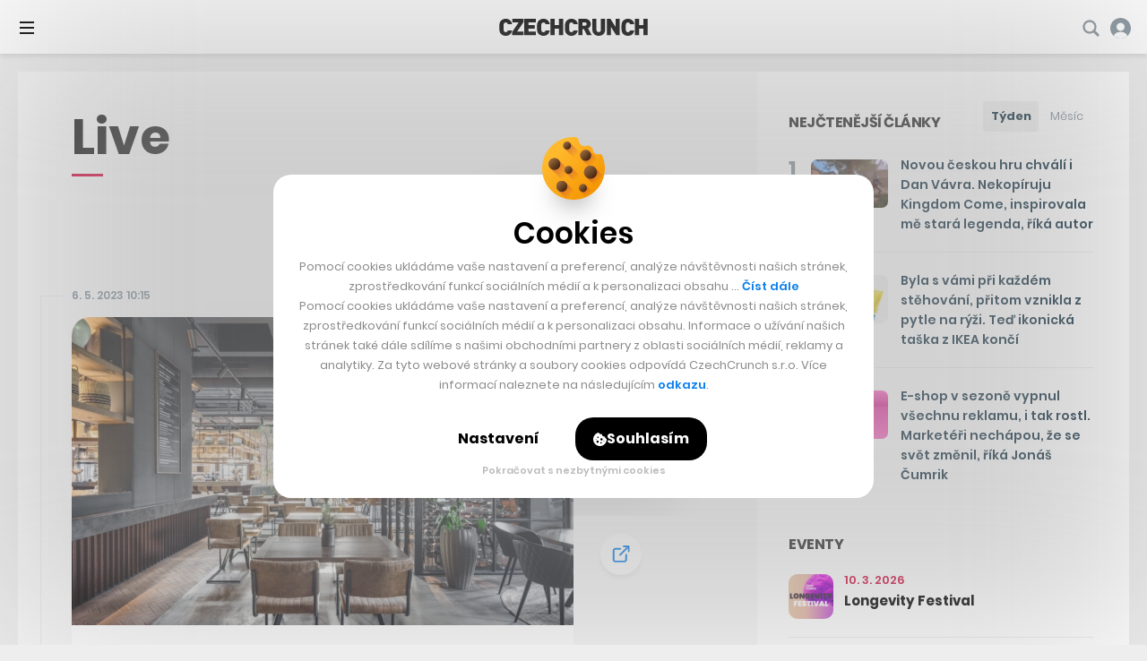

--- FILE ---
content_type: text/html; charset=UTF-8
request_url: https://cc.cz/live/rafinovana-konverze-industrialni-kulisy-bratislavske-rafinerie-nabizeji-jedinecny-gastro-zazitek/
body_size: 32224
content:

<!DOCTYPE html>
<html lang="cs" class="no-js">
	<head>
		<meta charset="utf-8" />
		<!--[if IE]><meta http-equiv="X-UA-Compatible" content="IE=edge,chrome=1"><![endif]-->
		<meta name="viewport" content="width=device-width, initial-scale=1.0, minimum-scale=1.0, maximum-scale=1.0, user-scalable=0">
		<meta name="color-scheme" content="only light">

		<link rel="apple-touch-icon" sizes="180x180" href="https://cc.cz/wp-content/themes/czechcrunch2018/static/img/favicons/apple-touch-icon.png?v=1.2">
		<link rel="icon" type="image/png" sizes="32x32" href="https://cc.cz/wp-content/themes/czechcrunch2018/static/img/favicons/favicon-32x32.png?v=1.2">
		<link rel="icon" type="image/png" sizes="16x16" href="https://cc.cz/wp-content/themes/czechcrunch2018/static/img/favicons/favicon-16x16.png?v=1.2">
		<link rel="manifest" href="https://cc.cz/site.webmanifest?v=1.2.1">
		<link rel="mask-icon" href="https://cc.cz/wp-content/themes/czechcrunch2018/static/img/favicons/safari-pinned-tab.svg?v=1.2" color="#000000">
		<meta name="msapplication-TileColor" content="#ffffff">
		<meta name="theme-color" content="#ffffff">

		<meta property="fb:app_id" content="824332817664128" />
		<meta name="facebook-domain-verification" content="blxefkvsjwsoysc7uwx53yb88rmgkc" />

		
		<meta name='robots' content='noindex' />
<link rel="prefetch" href="https://cc.cz/wp-json/skwp/v1/next-post/?post_id=298529" />
	<!-- This site is optimized with the Yoast SEO Premium plugin v23.8 (Yoast SEO v23.8) - https://yoast.com/wordpress/plugins/seo/ -->
	<title>Rafinovaná konverze. Industriální kulisy bratislavské rafinérie nabízejí jedinečný gastro zážitek - CzechCrunch</title>
<link data-rocket-preload as="style" href="https://fonts.googleapis.com/css2?family=Inter:wght@400;500;700;900&#038;family=Poppins:ital,wght@0,400;0,500;0,600;0,700;0,800;1,400&#038;display=swap" rel="preload">
<link href="https://fonts.googleapis.com/css2?family=Inter:wght@400;500;700;900&#038;family=Poppins:ital,wght@0,400;0,500;0,600;0,700;0,800;1,400&#038;display=swap" media="print" onload="this.media=&#039;all&#039;" rel="stylesheet">
<noscript data-wpr-hosted-gf-parameters=""><link rel="stylesheet" href="https://fonts.googleapis.com/css2?family=Inter:wght@400;500;700;900&#038;family=Poppins:ital,wght@0,400;0,500;0,600;0,700;0,800;1,400&#038;display=swap"></noscript>
	<meta property="og:locale" content="cs_CZ" />
	<meta property="og:type" content="article" />
	<meta property="og:title" content="Rafinovaná konverze. Industriální kulisy bratislavské rafinérie nabízejí jedinečný gastro zážitek" />
	<meta property="og:url" content="https://cc.cz/live/rafinovana-konverze-industrialni-kulisy-bratislavske-rafinerie-nabizeji-jedinecny-gastro-zazitek/" />
	<meta property="og:site_name" content="CzechCrunch" />
	<meta property="article:publisher" content="https://www.facebook.com/czechcrunch" />
	<meta property="article:modified_time" content="2023-05-06T07:15:12+00:00" />
	<meta property="og:image" content="https://cc.cz/wp-content/uploads/2025/08/cc-update-2025.jpg" />
	<meta property="og:image:width" content="1640" />
	<meta property="og:image:height" content="624" />
	<meta property="og:image:type" content="image/jpeg" />
	<meta name="twitter:card" content="summary_large_image" />
	<meta name="twitter:site" content="@czechcrunch" />
	<!-- / Yoast SEO Premium plugin. -->


<link rel='dns-prefetch' href='//cdn.addevent.com' />
<link rel='dns-prefetch' href='//cdn.jsdelivr.net' />
<link href='https://fonts.gstatic.com' crossorigin rel='preconnect' />
<!-- cc.cz is managing ads with Advanced Ads --><!--noptimize--><script id="czech-ready">
			window.advanced_ads_ready=function(e,a){a=a||"complete";var d=function(e){return"interactive"===a?"loading"!==e:"complete"===e};d(document.readyState)?e():document.addEventListener("readystatechange",(function(a){d(a.target.readyState)&&e()}),{once:"interactive"===a})},window.advanced_ads_ready_queue=window.advanced_ads_ready_queue||[];		</script>
		<!--/noptimize--><style id='wp-img-auto-sizes-contain-inline-css' type='text/css'>
img:is([sizes=auto i],[sizes^="auto," i]){contain-intrinsic-size:3000px 1500px}
/*# sourceURL=wp-img-auto-sizes-contain-inline-css */
</style>
<style id='classic-theme-styles-inline-css' type='text/css'>
/*! This file is auto-generated */
.wp-block-button__link{color:#fff;background-color:#32373c;border-radius:9999px;box-shadow:none;text-decoration:none;padding:calc(.667em + 2px) calc(1.333em + 2px);font-size:1.125em}.wp-block-file__button{background:#32373c;color:#fff;text-decoration:none}
/*# sourceURL=/wp-includes/css/classic-themes.min.css */
</style>
<link data-minify="1" rel='stylesheet' id='sk-style-css' href='https://cc.cz/wp-content/cache/min/1/wp-content/themes/czechcrunch2018/static/css/style.css?ver=1769171744' type='text/css' media='screen' />
<link rel='stylesheet' id='sk-print-css' href='https://cc.cz/wp-content/themes/czechcrunch2018/static/css/print.css?ver=7.6.0' type='text/css' media='print' />
<link data-minify="1" rel='stylesheet' id='sk-live-feed-css' href='https://cc.cz/wp-content/cache/min/1/wp-content/themes/czechcrunch2018/static/css/style-live-feed.css?ver=1769171745' type='text/css' media='screen' />
<link data-minify="1" rel='stylesheet' id='sk-custom-style-css' href='https://cc.cz/wp-content/cache/min/1/wp-content/themes/czechcrunch2018/inc/css/custom-style.css?ver=1769171744' type='text/css' media='screen' />
<script type="text/javascript" src="https://cc.cz/wp-includes/js/jquery/jquery.min.js?ver=3.7.1" id="jquery-core-js"></script>
<script type="text/javascript" id="advanced-ads-advanced-js-js-extra">
/* <![CDATA[ */
var advads_options = {"blog_id":"1","privacy":{"enabled":false,"state":"not_needed"}};
//# sourceURL=advanced-ads-advanced-js-js-extra
/* ]]> */
</script>
<script type="text/javascript" src="https://cc.cz/wp-content/plugins/advanced-ads/public/assets/js/advanced.min.js?ver=1.56.4" id="advanced-ads-advanced-js-js"></script>
<script type="text/javascript" id="advanced_ads_pro/visitor_conditions-js-extra">
/* <![CDATA[ */
var advanced_ads_pro_visitor_conditions = {"referrer_cookie_name":"advanced_ads_pro_visitor_referrer","referrer_exdays":"365","page_impr_cookie_name":"advanced_ads_page_impressions","page_impr_exdays":"3650"};
//# sourceURL=advanced_ads_pro%2Fvisitor_conditions-js-extra
/* ]]> */
</script>
<script type="text/javascript" src="https://cc.cz/wp-content/plugins/advanced-ads-pro/modules/advanced-visitor-conditions/inc/conditions.min.js?ver=2.28.3" id="advanced_ads_pro/visitor_conditions-js"></script>
<script type="text/javascript" src="https://cc.cz/wp-content/themes/czechcrunch2018/static/js/modernizr.min.js?ver=7.6.0" id="modernizr-js"></script>
<script type="text/javascript" id="modernizr-js-after">
/* <![CDATA[ */
!function(){var e=document.documentElement.className;e=e.replace("no-js","js"),window.name.indexOf("fontsLoaded=true")>-1&&(e+=" fonts-loaded"),document.documentElement.className=e}();
//# sourceURL=modernizr-js-after
/* ]]> */
</script>
<script data-minify="1" type="text/javascript" src="https://cc.cz/wp-content/cache/min/1/gh/alpine-collective/alpine-magic-helpers@1.1.x/dist/index.min.js?ver=1769171744" id="alpinejs-helpers-js"></script>
<script data-minify="1" type="text/javascript" src="https://cc.cz/wp-content/cache/min/1/gh/alpinejs/alpine@v2.8.0/dist/alpine.min.js?ver=1769171744" id="alpinejs-js"></script>
<script type="text/javascript">
		var advadsCfpQueue = [];
		var advadsCfpAd = function( adID ){
			if ( 'undefined' == typeof advadsProCfp ) { advadsCfpQueue.push( adID ) } else { advadsProCfp.addElement( adID ) }
		};
		</script>
		<script  async src="https://pagead2.googlesyndication.com/pagead/js/adsbygoogle.js?client=ca-pub-5391888832377923" crossorigin="anonymous"></script><!--noptimize--><script type="application/ld+json">[{"@context":"http:\/\/schema.org","@type":"WebSite","name":"CzechCrunch","description":"V\u00e1\u0161 hlavn\u00ed zdroj inspirace","url":"https:\/\/cc.cz","potentialAction":{"@type":"SearchAction","target":"https:\/\/cc.cz\/?s={s}","query-input":"required name=s"}}]</script><!--/noptimize-->
		<link type="application/rss+xml" rel="alternate" title="CzechCrunch Podcast" href="https://feeds.buzzsprout.com/1104554.rss" />
		<link type="application/rss+xml" rel="alternate" title="CzechCrunch RSS Feed" href="https://cc.cz/feed/" />

		
		<script>
			window.dataLayer = window.dataLayer || [];
			function gtag() {dataLayer.push(arguments);}
			gtag('consent', 'default', {
				'ad_storage': 'denied',
				'ad_user_data': 'denied',
				'ad_personalization': 'denied',
				'analytics_storage': 'denied',
				'functionality_storage': 'denied',
				'personalization_storage': 'denied',
				'security_storage': 'granted', // Security cookies can remain granted
				'wait_for_update': 500 // Wait for user interaction
			});
		</script>

		<!-- Google Tag Manager -->
		<script>(function(w,d,s,l,i){w[l]=w[l]||[];w[l].push({'gtm.start':
		new Date().getTime(),event:'gtm.js'});var f=d.getElementsByTagName(s)[0],
		j=d.createElement(s),dl=l!='dataLayer'?'&l='+l:'';j.async=true;j.src=
		'https://www.googletagmanager.com/gtm.js?id='+i+dl;f.parentNode.insertBefore(j,f);
		})(window,document,'script','dataLayer','GTM-MSSG4F4');</script>
		<!-- End Google Tag Manager -->

		
	<script type="text/javascript">
		(function() {
			/** CONFIGURATION START **/
			var _sf_async_config = window._sf_async_config = (window._sf_async_config || {});
			_sf_async_config.uid = 67018;
			_sf_async_config.domain = 'cc.cz';
			_sf_async_config.flickerControl = false;
			_sf_async_config.useCanonical = true;
			_sf_async_config.useCanonicalDomain = true;
						_sf_async_config.title = 'Rafinovaná konverze. Industriální kulisy bratislavské rafinérie nabízejí jedinečný gastro zážitek';
						_sf_async_config.sections = '';
			_sf_async_config.authors = 'Vojtěch Sedláček';
			var _cbq = window._cbq = (window._cbq || []);
			_cbq.push(['_acct', 'anon']);
			/** CONFIGURATION END **/
			function loadChartbeat() {
				var e = document.createElement('script');
				var n = document.getElementsByTagName('script')[0];
				e.type = 'text/javascript';
				e.async = true;
				e.src = '//static.chartbeat.com/js/chartbeat.js';
				n.parentNode.insertBefore(e, n);
			}
			loadChartbeat();
		})();
	</script>
	<script async src="//static.chartbeat.com/js/chartbeat_mab.js"></script>


		<script type="text/javascript">
		!function(){"use strict";function e(e){var t=!(arguments.length>1&&void 0!==arguments[1])||arguments[1],c=document.createElement("script");c.src=e,t?c.type="module":(c.async=!0,c.type="text/javascript",c.setAttribute("nomodule",""));var n=document.getElementsByTagName("script")[0];n.parentNode.insertBefore(c,n)}!function(t,c){!function(t,c,n){var a,o,r;n.accountId=c,null!==(a=t.marfeel)&&void 0!==a||(t.marfeel={}),null!==(o=(r=t.marfeel).cmd)&&void 0!==o||(r.cmd=[]),t.marfeel.config=n;var i="https://sdk.mrf.io/statics";e("".concat(i,"/marfeel-sdk.js?id=").concat(c),!0),e("".concat(i,"/marfeel-sdk.es5.js?id=").concat(c),!1)}(t,c,arguments.length>2&&void 0!==arguments[2]?arguments[2]:{})}(window,7956,{} /* Config */)}();
		</script>

		<script async src="https://pagead2.googlesyndication.com/pagead/js/adsbygoogle.js?client=ca-pub-5391888832377923" crossorigin="anonymous"></script>
	<style id='global-styles-inline-css' type='text/css'>
:root{--wp--preset--aspect-ratio--square: 1;--wp--preset--aspect-ratio--4-3: 4/3;--wp--preset--aspect-ratio--3-4: 3/4;--wp--preset--aspect-ratio--3-2: 3/2;--wp--preset--aspect-ratio--2-3: 2/3;--wp--preset--aspect-ratio--16-9: 16/9;--wp--preset--aspect-ratio--9-16: 9/16;--wp--preset--color--black: #000000;--wp--preset--color--cyan-bluish-gray: #abb8c3;--wp--preset--color--white: #ffffff;--wp--preset--color--pale-pink: #f78da7;--wp--preset--color--vivid-red: #cf2e2e;--wp--preset--color--luminous-vivid-orange: #ff6900;--wp--preset--color--luminous-vivid-amber: #fcb900;--wp--preset--color--light-green-cyan: #7bdcb5;--wp--preset--color--vivid-green-cyan: #00d084;--wp--preset--color--pale-cyan-blue: #8ed1fc;--wp--preset--color--vivid-cyan-blue: #0693e3;--wp--preset--color--vivid-purple: #9b51e0;--wp--preset--gradient--vivid-cyan-blue-to-vivid-purple: linear-gradient(135deg,rgb(6,147,227) 0%,rgb(155,81,224) 100%);--wp--preset--gradient--light-green-cyan-to-vivid-green-cyan: linear-gradient(135deg,rgb(122,220,180) 0%,rgb(0,208,130) 100%);--wp--preset--gradient--luminous-vivid-amber-to-luminous-vivid-orange: linear-gradient(135deg,rgb(252,185,0) 0%,rgb(255,105,0) 100%);--wp--preset--gradient--luminous-vivid-orange-to-vivid-red: linear-gradient(135deg,rgb(255,105,0) 0%,rgb(207,46,46) 100%);--wp--preset--gradient--very-light-gray-to-cyan-bluish-gray: linear-gradient(135deg,rgb(238,238,238) 0%,rgb(169,184,195) 100%);--wp--preset--gradient--cool-to-warm-spectrum: linear-gradient(135deg,rgb(74,234,220) 0%,rgb(151,120,209) 20%,rgb(207,42,186) 40%,rgb(238,44,130) 60%,rgb(251,105,98) 80%,rgb(254,248,76) 100%);--wp--preset--gradient--blush-light-purple: linear-gradient(135deg,rgb(255,206,236) 0%,rgb(152,150,240) 100%);--wp--preset--gradient--blush-bordeaux: linear-gradient(135deg,rgb(254,205,165) 0%,rgb(254,45,45) 50%,rgb(107,0,62) 100%);--wp--preset--gradient--luminous-dusk: linear-gradient(135deg,rgb(255,203,112) 0%,rgb(199,81,192) 50%,rgb(65,88,208) 100%);--wp--preset--gradient--pale-ocean: linear-gradient(135deg,rgb(255,245,203) 0%,rgb(182,227,212) 50%,rgb(51,167,181) 100%);--wp--preset--gradient--electric-grass: linear-gradient(135deg,rgb(202,248,128) 0%,rgb(113,206,126) 100%);--wp--preset--gradient--midnight: linear-gradient(135deg,rgb(2,3,129) 0%,rgb(40,116,252) 100%);--wp--preset--font-size--small: 13px;--wp--preset--font-size--medium: 20px;--wp--preset--font-size--large: 36px;--wp--preset--font-size--x-large: 42px;--wp--preset--spacing--20: 0.44rem;--wp--preset--spacing--30: 0.67rem;--wp--preset--spacing--40: 1rem;--wp--preset--spacing--50: 1.5rem;--wp--preset--spacing--60: 2.25rem;--wp--preset--spacing--70: 3.38rem;--wp--preset--spacing--80: 5.06rem;--wp--preset--shadow--natural: 6px 6px 9px rgba(0, 0, 0, 0.2);--wp--preset--shadow--deep: 12px 12px 50px rgba(0, 0, 0, 0.4);--wp--preset--shadow--sharp: 6px 6px 0px rgba(0, 0, 0, 0.2);--wp--preset--shadow--outlined: 6px 6px 0px -3px rgb(255, 255, 255), 6px 6px rgb(0, 0, 0);--wp--preset--shadow--crisp: 6px 6px 0px rgb(0, 0, 0);}:where(.is-layout-flex){gap: 0.5em;}:where(.is-layout-grid){gap: 0.5em;}body .is-layout-flex{display: flex;}.is-layout-flex{flex-wrap: wrap;align-items: center;}.is-layout-flex > :is(*, div){margin: 0;}body .is-layout-grid{display: grid;}.is-layout-grid > :is(*, div){margin: 0;}:where(.wp-block-columns.is-layout-flex){gap: 2em;}:where(.wp-block-columns.is-layout-grid){gap: 2em;}:where(.wp-block-post-template.is-layout-flex){gap: 1.25em;}:where(.wp-block-post-template.is-layout-grid){gap: 1.25em;}.has-black-color{color: var(--wp--preset--color--black) !important;}.has-cyan-bluish-gray-color{color: var(--wp--preset--color--cyan-bluish-gray) !important;}.has-white-color{color: var(--wp--preset--color--white) !important;}.has-pale-pink-color{color: var(--wp--preset--color--pale-pink) !important;}.has-vivid-red-color{color: var(--wp--preset--color--vivid-red) !important;}.has-luminous-vivid-orange-color{color: var(--wp--preset--color--luminous-vivid-orange) !important;}.has-luminous-vivid-amber-color{color: var(--wp--preset--color--luminous-vivid-amber) !important;}.has-light-green-cyan-color{color: var(--wp--preset--color--light-green-cyan) !important;}.has-vivid-green-cyan-color{color: var(--wp--preset--color--vivid-green-cyan) !important;}.has-pale-cyan-blue-color{color: var(--wp--preset--color--pale-cyan-blue) !important;}.has-vivid-cyan-blue-color{color: var(--wp--preset--color--vivid-cyan-blue) !important;}.has-vivid-purple-color{color: var(--wp--preset--color--vivid-purple) !important;}.has-black-background-color{background-color: var(--wp--preset--color--black) !important;}.has-cyan-bluish-gray-background-color{background-color: var(--wp--preset--color--cyan-bluish-gray) !important;}.has-white-background-color{background-color: var(--wp--preset--color--white) !important;}.has-pale-pink-background-color{background-color: var(--wp--preset--color--pale-pink) !important;}.has-vivid-red-background-color{background-color: var(--wp--preset--color--vivid-red) !important;}.has-luminous-vivid-orange-background-color{background-color: var(--wp--preset--color--luminous-vivid-orange) !important;}.has-luminous-vivid-amber-background-color{background-color: var(--wp--preset--color--luminous-vivid-amber) !important;}.has-light-green-cyan-background-color{background-color: var(--wp--preset--color--light-green-cyan) !important;}.has-vivid-green-cyan-background-color{background-color: var(--wp--preset--color--vivid-green-cyan) !important;}.has-pale-cyan-blue-background-color{background-color: var(--wp--preset--color--pale-cyan-blue) !important;}.has-vivid-cyan-blue-background-color{background-color: var(--wp--preset--color--vivid-cyan-blue) !important;}.has-vivid-purple-background-color{background-color: var(--wp--preset--color--vivid-purple) !important;}.has-black-border-color{border-color: var(--wp--preset--color--black) !important;}.has-cyan-bluish-gray-border-color{border-color: var(--wp--preset--color--cyan-bluish-gray) !important;}.has-white-border-color{border-color: var(--wp--preset--color--white) !important;}.has-pale-pink-border-color{border-color: var(--wp--preset--color--pale-pink) !important;}.has-vivid-red-border-color{border-color: var(--wp--preset--color--vivid-red) !important;}.has-luminous-vivid-orange-border-color{border-color: var(--wp--preset--color--luminous-vivid-orange) !important;}.has-luminous-vivid-amber-border-color{border-color: var(--wp--preset--color--luminous-vivid-amber) !important;}.has-light-green-cyan-border-color{border-color: var(--wp--preset--color--light-green-cyan) !important;}.has-vivid-green-cyan-border-color{border-color: var(--wp--preset--color--vivid-green-cyan) !important;}.has-pale-cyan-blue-border-color{border-color: var(--wp--preset--color--pale-cyan-blue) !important;}.has-vivid-cyan-blue-border-color{border-color: var(--wp--preset--color--vivid-cyan-blue) !important;}.has-vivid-purple-border-color{border-color: var(--wp--preset--color--vivid-purple) !important;}.has-vivid-cyan-blue-to-vivid-purple-gradient-background{background: var(--wp--preset--gradient--vivid-cyan-blue-to-vivid-purple) !important;}.has-light-green-cyan-to-vivid-green-cyan-gradient-background{background: var(--wp--preset--gradient--light-green-cyan-to-vivid-green-cyan) !important;}.has-luminous-vivid-amber-to-luminous-vivid-orange-gradient-background{background: var(--wp--preset--gradient--luminous-vivid-amber-to-luminous-vivid-orange) !important;}.has-luminous-vivid-orange-to-vivid-red-gradient-background{background: var(--wp--preset--gradient--luminous-vivid-orange-to-vivid-red) !important;}.has-very-light-gray-to-cyan-bluish-gray-gradient-background{background: var(--wp--preset--gradient--very-light-gray-to-cyan-bluish-gray) !important;}.has-cool-to-warm-spectrum-gradient-background{background: var(--wp--preset--gradient--cool-to-warm-spectrum) !important;}.has-blush-light-purple-gradient-background{background: var(--wp--preset--gradient--blush-light-purple) !important;}.has-blush-bordeaux-gradient-background{background: var(--wp--preset--gradient--blush-bordeaux) !important;}.has-luminous-dusk-gradient-background{background: var(--wp--preset--gradient--luminous-dusk) !important;}.has-pale-ocean-gradient-background{background: var(--wp--preset--gradient--pale-ocean) !important;}.has-electric-grass-gradient-background{background: var(--wp--preset--gradient--electric-grass) !important;}.has-midnight-gradient-background{background: var(--wp--preset--gradient--midnight) !important;}.has-small-font-size{font-size: var(--wp--preset--font-size--small) !important;}.has-medium-font-size{font-size: var(--wp--preset--font-size--medium) !important;}.has-large-font-size{font-size: var(--wp--preset--font-size--large) !important;}.has-x-large-font-size{font-size: var(--wp--preset--font-size--x-large) !important;}
/*# sourceURL=global-styles-inline-css */
</style>
<meta name="generator" content="WP Rocket 3.20.3" data-wpr-features="wpr_minify_js wpr_minify_css wpr_desktop" /></head>
	<body class="wp-singular sk_live_feed-template-default single single-sk_live_feed postid-298529 wp-theme-czechcrunch2018 cc-body page-subpage single--standard page-live aa-prefix-czech-">

		<!-- Google Tag Manager (noscript) -->
		<noscript><iframe src="https://www.googletagmanager.com/ns.html?id=GTM-MSSG4F4" height="0" width="0" style="display:none;visibility:hidden"></iframe></noscript>
		<!-- End Google Tag Manager (noscript) -->

		<script type="text/javascript">
			<!--//--><![CDATA[//><!--
			var pp_gemius_identifier = '.AtKVri782xkRZNKMzDxOMew71wkhGehP3op6ggdIqP.H7';
			var gemius_consent = true;
			// lines below shouldn't be edited
			function gemius_pending(i) { window[i] = window[i] || function() {var x = window[i+'_pdata'] = window[i+'_pdata'] || []; x[x.length]=arguments;};};
			gemius_pending('gemius_hit'); gemius_pending('gemius_event'); gemius_pending('gemius_init'); gemius_pending('pp_gemius_hit'); gemius_pending('pp_gemius_event'); gemius_pending('pp_gemius_init');
			(function(d,t) {try {var gt=d.createElement(t),s=d.getElementsByTagName(t)[0],l='http'+((location.protocol=='https:')?'s':''); gt.setAttribute('async','async');
			gt.setAttribute('defer','defer'); gt.src=l+'://spir.hit.gemius.pl/xgemius.js'; s.parentNode.insertBefore(gt,s);} catch (e) {}})(document,'script');
			//--><!]]>
		</script>

		
		<div class="wrapper cc-wrapper">

			
<p class="m-accessibility">
	<a title="Přejít k obsahu (Klávesová zkratka: Alt + 2)" accesskey="2" href="#main">Přejít k obsahu</a>
	<span class="hide">|</span>
	<a href="#menu-main">Přejít k hlavnímu menu</a>
	<span class="hide">|</span>
	<a href="#form-search">Přejít k vyhledávání</a>
</p>


<script data-minify="1" src="https://cc.cz/wp-content/cache/min/1/widgets.js?ver=1769171745" charset="utf-8" async></script>
<script src="https://www.youtube.com/player_api" async></script>

<header role="banner" class="header">

	
	<div class="header__wrap">
		<div class="header__top">

			
<div class="header__pages">
	<nav role="navigation" class="m-pages">

		<ul id="menu-horni-menu-stranky" class="m-pages__list"><li class="m-pages__item "><a href="https://cc.cz/eventy/" class="m-pages__link">Eventy</a></li>
<li class="m-pages__item "><a href="https://cc.cz/podcasty/" class="m-pages__link">Podcasty</a></li>
<li class="m-pages__item "><a href="https://cc.cz/newslettery/" class="m-pages__link">Newslettery</a></li>
<li class="m-pages__item "><a href="https://cc.cz/specialy/" class="m-pages__link">Speciály</a></li>
<li class="m-pages__item "><a href="https://cc.cz/workplus/" class="m-pages__link">Work+</a></li>
<li class="m-pages__item "><a href="https://cc.cz/inzerce/" class="m-pages__link">Inzerce</a></li>
<li class="m-pages__item "><a href="https://cc.cz/o-nas/" class="m-pages__link">O nás</a></li>
</ul>
	</nav>
</div>

<div class="header__controls">
	<nav role="navigation" class="m-controls">
		<ul class="m-controls__list">
			<li class="m-controls__item m-controls__item--search">
				<a x-data href="javascript:;" @click.prevent="$dispatch('show-search')" class="m-controls__link">
					<span class="u-hide">Vyhledávání</span>
					<span class="icon-svg icon-svg--search">
						<svg width="21" height="21" viewBox="0 0 21 21" class="icon-svg__svg icon-svg--search__svg" xmlns:xlink="http://www.w3.org/1999/xlink">
							<path d="M20.1306 17.7444L15.8468 13.4607C16.7319 12.1267 17.25 10.5295 17.25 8.8125C17.25 4.16006 13.4649 0.375 8.8125 0.375C4.16006 0.375 0.375 4.16006 0.375 8.8125C0.375 13.4649 4.16006 17.25 8.8125 17.25C10.5295 17.25 12.1267 16.7319 13.4607 15.8468L17.7444 20.1306C18.4026 20.7895 19.4724 20.7895 20.1306 20.1306C20.7895 19.4716 20.7895 18.4034 20.1306 17.7444ZM2.90625 8.8125C2.90625 5.55562 5.55562 2.90625 8.8125 2.90625C12.0694 2.90625 14.7187 5.55562 14.7187 8.8125C14.7187 12.0694 12.0694 14.7187 8.8125 14.7187C5.55562 14.7187 2.90625 12.0694 2.90625 8.8125Z" />
						</svg>
					</span>
				</a>
			</li>

			
			<li id="login_item" class="m-controls__item m-controls__item--profile">
				<a href="https://cc.cz/prihlasit?redirect=https%3A%2F%2Fcc.cz%2Flive%2Frafinovana-konverze-industrialni-kulisy-bratislavske-rafinerie-nabizeji-jedinecny-gastro-zazitek%2F" class="m-controls__link">
										<span class="icon-svg icon-svg--profile-default">
						<svg width="28px" height="28px" viewBox="0 0 28 28" class="icon-svg__svg icon-svg--profile-default__svg" xmlns:xlink="http://www.w3.org/1999/xlink">
							<g stroke="none" stroke-width="1" fill="none" fill-rule="evenodd">
								<g transform="translate(-1658.000000, -22.000000)" fill-rule="nonzero">
									<g transform="translate(-1.000000, -1.000000)">
										<g transform="translate(1.000000, 0.000000)">
											<g transform="translate(1658.000000, 23.000000)">
												<circle fill="#FFFFFF" cx="14.5" cy="11.5" r="6.5"></circle>
												<path d="M14,0 C6.26773913,0 0,6.26773913 0,14 C0,21.7322609 6.26773913,28 14,28 C21.7322609,28 28,21.7322609 28,14 C28,6.26773913 21.7322609,0 14,0 Z M14,17.6521739 C10.9741739,17.6521739 8.52173913,15.1997391 8.52173913,12.173913 C8.52173913,9.14808696 10.9741739,6.69565217 14,6.69565217 C17.0258261,6.69565217 19.4782609,9.14808696 19.4782609,12.173913 C19.4782609,15.1997391 17.0258261,17.6521739 14,17.6521739 Z" fill="#84929B"></path>
												<path d="M14,28 C17.4384723,28 20.6811542,26.8779006 23.0992619,24.6549006 C22.1720402,20.7386149 18.3987447,19 14,19 C9.60125526,19 5.82307937,20.7386149 4.89585763,24.6549006 C7.3139654,26.8779006 10.5615277,28 14,28 Z" fill="#FFFFFF"></path>
											</g>
										</g>
									</g>
								</g>
							</g>
						</svg>
					</span>
					<span class="m-controls__account">Přihlášení</span>
				</a>
			</li>

			
		</ul>
	</nav>
</div>

		</div>
		<div class="header__bottom">

			<div class="header__brand"><p class="header__logo"><a href="https://cc.cz"><img src="https://cc.cz/wp-content/themes/czechcrunch2018/static/img/logo-czechcrunch.svg" alt="CzechCrunch" width="340" height="39" class="logo" /></a></p></div>
<div class="header__pages">
	<nav role="navigation" class="m-main">

		<ul id="menu-hlavni-menu-nove" class="m-main__list"><li id="nav-menu-item-366220" class="m-main__item menu-item-has-children"><a href="https://cc.cz/byznys/" class="m-main__link">Byznys</a>
<ul class="sub-menu">
	<li id="nav-menu-item-487050" class="m-main__item "><a href="https://cc.cz/investice/" class="m-main__link">Investice</a></li>
	<li id="nav-menu-item-487049" class="m-main__item "><a href="https://cc.cz/e-commerce/" class="m-main__link">E-commerce</a></li>
	<li id="nav-menu-item-487048" class="m-main__item "><a href="https://cc.cz/bydleni-a-reality/" class="m-main__link">Bydlení a reality</a></li>
	<li id="nav-menu-item-487051" class="m-main__item "><a href="https://cc.cz/krypto/" class="m-main__link">Krypto</a></li>
</ul>
</li>
<li id="nav-menu-item-366221" class="m-main__item menu-item-has-children"><a href="https://cc.cz/spolecnost/" class="m-main__link">Společnost</a>
<ul class="sub-menu">
	<li id="nav-menu-item-487053" class="m-main__item "><a href="https://cc.cz/udrzitelnost/" class="m-main__link">Udržitelnost</a></li>
	<li id="nav-menu-item-487054" class="m-main__item "><a href="https://cc.cz/vzdelavani/" class="m-main__link">Vzdělávání</a></li>
	<li id="nav-menu-item-487052" class="m-main__item "><a href="https://cc.cz/sport/" class="m-main__link">Sport</a></li>
	<li id="nav-menu-item-487055" class="m-main__item "><a href="https://cc.cz/zdravi/" class="m-main__link">Zdraví</a></li>
</ul>
</li>
<li id="nav-menu-item-366218" class="m-main__item item-life menu-item-has-children"><a href="https://cc.cz/life/" class="m-main__link">Life</a>
<ul class="sub-menu">
	<li id="nav-menu-item-487056" class="m-main__item "><a href="https://cc.cz/architektura/" class="m-main__link">Architektura</a></li>
	<li id="nav-menu-item-487057" class="m-main__item "><a href="https://cc.cz/cestovani/" class="m-main__link">Cestování</a></li>
	<li id="nav-menu-item-487058" class="m-main__item "><a href="https://cc.cz/entertainment/" class="m-main__link">Entertainment</a></li>
	<li id="nav-menu-item-487061" class="m-main__item "><a href="https://cc.cz/umeni/" class="m-main__link">Umění</a></li>
	<li id="nav-menu-item-487059" class="m-main__item "><a href="https://cc.cz/deli/" class="m-main__link">Deli</a></li>
	<li id="nav-menu-item-487060" class="m-main__item "><a href="https://cc.cz/hry/" class="m-main__link">Hry</a></li>
</ul>
</li>
<li id="nav-menu-item-366222" class="m-main__item "><a href="https://cc.cz/startupy/" class="m-main__link">Startupy</a></li>
<li id="nav-menu-item-366223" class="m-main__item menu-item-has-children"><a href="https://cc.cz/tech/" class="m-main__link">Tech</a>
<ul class="sub-menu">
	<li id="nav-menu-item-487063" class="m-main__item "><a href="https://cc.cz/umela-inteligence/" class="m-main__link">Umělá inteligence</a></li>
	<li id="nav-menu-item-487064" class="m-main__item "><a href="https://cc.cz/veda-vesmir/" class="m-main__link">Věda a vesmír</a></li>
	<li id="nav-menu-item-487062" class="m-main__item "><a href="https://cc.cz/auta/" class="m-main__link">Auta</a></li>
</ul>
</li>
<li id="nav-menu-item-505260" class="m-main__item moneymaker menu-item-has-children"><a target="_blank" href="https://cc.cz/moneymaker/" class="m-main__link">Money Maker</a>
<ul class="sub-menu">
	<li id="nav-menu-item-505269" class="m-main__item "><a target="_blank" href="https://cc.cz/moneymaker/" class="m-main__link">Konference</a></li>
	<li id="nav-menu-item-505270" class="m-main__item "><a href="https://cc.cz/podcasty/money-maker/" class="m-main__link">Podcast</a></li>
	<li id="nav-menu-item-505271" class="m-main__item "><a href="https://cc.cz/newslettery/recap/" class="m-main__link">Newsletter</a></li>
</ul>
</li>
<li id="nav-menu-item-366219" class="m-main__item "><a href="https://cc.cz/live/" class="m-main__link">Nejnovější</a></li>
</ul>
	</nav>
</div>

<!-- MOBILE CONTROLS -->
<a href="#" class="menu-toggle js-toggle-menu">
	<span>
		<i></i>
		<i></i>
		<i></i>
		<i></i>
	</span>
</a>
<a x-data href="javascript:;" @click.prevent="$dispatch('show-search')" class="search-toggle">
	<span class="icon-svg icon-svg--search">
		<svg class="icon-svg__svg icon-svg--search__svg" width="21" height="21" viewBox="0 0 21 21" xmlns="http://www.w3.org/2000/svg"><path d="M20.1306 17.7444L15.8468 13.4607C16.7319 12.1267 17.25 10.5295 17.25 8.8125C17.25 4.16006 13.4649 0.375 8.8125 0.375C4.16006 0.375 0.375 4.16006 0.375 8.8125C0.375 13.4649 4.16006 17.25 8.8125 17.25C10.5295 17.25 12.1267 16.7319 13.4607 15.8468L17.7444 20.1306C18.4026 20.7895 19.4724 20.7895 20.1306 20.1306C20.7895 19.4716 20.7895 18.4034 20.1306 17.7444ZM2.90625 8.8125C2.90625 5.55562 5.55562 2.90625 8.8125 2.90625C12.0694 2.90625 14.7187 5.55562 14.7187 8.8125C14.7187 12.0694 12.0694 14.7187 8.8125 14.7187C5.55562 14.7187 2.90625 12.0694 2.90625 8.8125Z" /></svg>
	</span>
	<span class="icon-svg icon-svg--close">
		<svg class="icon-svg__svg icon-svg--close__svg" xmlns:xlink="http://www.w3.org/1999/xlink" viewBox="0 0 23 23" style="enable-background:new 0 0 23 23;" xml:space="preserve"><path d="M14.549,11.5l8.24-8.24c0.281-0.281,0.281-0.735,0-1.016l-2.033-2.033C20.616,0.071,20.432,0,20.248,0 c-0.184,0-0.368,0.07-0.508,0.211l-8.24,8.24l-8.24-8.24c-0.281-0.281-0.735-0.281-1.016,0L0.211,2.243C0.071,2.384,0,2.568,0,2.752 C0,2.936,0.071,3.12,0.211,3.26l8.24,8.24l-8.24,8.24c-0.281,0.281-0.281,0.735,0,1.016l2.033,2.033C2.384,22.929,2.568,23,2.752,23 c0.184,0,0.368-0.07,0.508-0.211l8.24-8.24l8.24,8.24c0.281,0.281,0.735,0.281,1.016,0l2.033-2.033 c0.14-0.14,0.211-0.324,0.211-0.508c0-0.184-0.07-0.368-0.211-0.508L14.549,11.5z"/></svg>
	</span>
</a>


<a id="mobile-login" href="https://cc.cz/prihlasit?redirect=https%3A%2F%2Fcc.cz%2Flive%2Frafinovana-konverze-industrialni-kulisy-bratislavske-rafinerie-nabizeji-jedinecny-gastro-zazitek%2F" class="toggle-profile">
	<span class="icon-svg icon-svg--profile-default">
		<svg class="icon-svg__svg icon-svg--profile-default__svg" width="28px" height="28px" viewBox="0 0 28 28" xmlns:xlink="http://www.w3.org/1999/xlink">
			<g stroke="none" stroke-width="1" fill="none" fill-rule="evenodd">
				<g transform="translate(-1658.000000, -22.000000)" fill-rule="nonzero">
					<g transform="translate(-1.000000, -1.000000)">
						<g transform="translate(1.000000, 0.000000)">
							<g transform="translate(1658.000000, 23.000000)">
								<circle fill="#FFFFFF" cx="14.5" cy="11.5" r="6.5"></circle>
								<path d="M14,0 C6.26773913,0 0,6.26773913 0,14 C0,21.7322609 6.26773913,28 14,28 C21.7322609,28 28,21.7322609 28,14 C28,6.26773913 21.7322609,0 14,0 Z M14,17.6521739 C10.9741739,17.6521739 8.52173913,15.1997391 8.52173913,12.173913 C8.52173913,9.14808696 10.9741739,6.69565217 14,6.69565217 C17.0258261,6.69565217 19.4782609,9.14808696 19.4782609,12.173913 C19.4782609,15.1997391 17.0258261,17.6521739 14,17.6521739 Z" fill="#84929B"></path>
								<path d="M14,28 C17.4384723,28 20.6811542,26.8779006 23.0992619,24.6549006 C22.1720402,20.7386149 18.3987447,19 14,19 C9.60125526,19 5.82307937,20.7386149 4.89585763,24.6549006 C7.3139654,26.8779006 10.5615277,28 14,28 Z" fill="#FFFFFF"></path>
							</g>
						</g>
					</g>
				</g>
			</g>
		</svg>
	</span>
</a>


		</div>

	</div>
</header>


<div class="root">

<main role="main" id="main" class="main">
	<div class="b-page-feed">
		<div class="row-main">
			<div class="b-page-feed__wrap">
				<div class="grid grid--feed">
					<div class="grid__cell size--content">

						<div x-data="App.live(2, 298529)" class="b-page-feed__content">
							<div class="b-page-feed__hd">
								<h1 class="b-page-feed__title">Live</h1>
															</div>
							<div class="b-page-feed__bd">

																<p class="b-page-feed__btn">
									<a href="/live/" class="btn btn--primary">
										<span class="btn__text">zobrazit nejnovější</span>
									</a>
								</p>
								
								<div x-ref="articles" class="b-page-feed__items">

									<div class="b-page-feed__item"><p class="b-page-feed__time">6. 5. 2023 10:15</p>
<div class="b-page-feed-item b-page-feed-item--article">
	<div class="b-page-feed-item__article">
		<div class="b-page-feed-item__inner">

			<p class="b-page-feed-item__img"><picture><source srcset="https://cc.cz/wp-content/uploads/fly-images/298285/beef-werk5-1120x688-c.jpg 2x, https://cc.cz/wp-content/uploads/fly-images/298285/beef-werk5-560x344-c.jpg 1x"><img src="https://cc.cz/wp-content/uploads/fly-images/298285/beef-werk5-560x344-c.jpg" alt="beef-werk5" width="560" height="344" loading="lazy" /></picture></p>
			<div class="b-page-feed-item__content">

				<h2 class="b-page-feed-item__title"><a href="https://cc.cz/rafinovana-konverze-industrialni-kulisy-bratislavske-rafinerie-nabizeji-jedinecny-gastro-zazitek/" target="_blank" class="link-inset">Rafinovaná konverze. Industriální kulisy bratislavské rafinérie nabízejí jedinečný gastrozážitek</a></h2>
			</div>
		</div>
	</div>
	<div class="b-page-feed-item__ft">

		<div class="b-page-feed-item__author"><img src="https://cc.cz/wp-content/uploads/2019/03/8-96x96.jpg" alt="Vojtěch Sedláček" widht="27" height="27" /><span class="name">Vojtěch Sedláček</span></div>
<div class="b-page-feed-item__share">
	<a href="javascript:(function(){var w=660;var h=480;var x=Number((window.screen.width-w)/2);var y=Number((window.screen.height-h)/2); window.open('https://www.facebook.com/sharer/sharer.php?u=https://cc.cz/rafinovana-konverze-industrialni-kulisy-bratislavske-rafinerie-nabizeji-jedinecny-gastro-zazitek/', '', 'width='+w+',height='+h+',left='+x+',top='+y+',scrollbars=no');})();" class="fb" title="Sdílet na Facebooku">
		<span class="icon-svg icon-svg--icon-fb-no-fill"><svg class="icon-svg__svg icon-svg--icon-fb-no-fill__svg" xmlns:xlink="http://www.w3.org/1999/xlink"><use xlink:href="https://cc.cz/wp-content/themes/czechcrunch2018/static/img/bg/icons-svg.svg?v=7.6.0#icon-icon-fb-no-fill" x="0" y="0" width="100%" height="100%"></use></svg></span>	</a>
	<a href="https://twitter.com/intent/tweet?url=https://cc.cz/rafinovana-konverze-industrialni-kulisy-bratislavske-rafinerie-nabizeji-jedinecny-gastro-zazitek/" target="_blank" class="tw" title="Sdílet na Twitteru">
		<span class="icon-svg icon-svg--x"><svg class="icon-svg__svg icon-svg--x__svg" xmlns:xlink="http://www.w3.org/1999/xlink"><use xlink:href="https://cc.cz/wp-content/themes/czechcrunch2018/static/img/bg/icons-svg.svg?v=7.6.0#icon-x" x="0" y="0" width="100%" height="100%"></use></svg></span>	</a>
	<a href="javascript:(function(){var w=660;var h=480;var x=Number((window.screen.width-w)/2);var y=Number((window.screen.height-h)/2); window.open('https://www.linkedin.com/sharing/share-offsite/?url=https://cc.cz/rafinovana-konverze-industrialni-kulisy-bratislavske-rafinerie-nabizeji-jedinecny-gastro-zazitek/', '', 'width='+w+',height='+h+',left='+x+',top='+y+',scrollbars=no');})();" class="li" title="Sdílet na LinkedInu">
		<span class="icon-svg icon-svg--icon-linkedin-no-fill"><svg class="icon-svg__svg icon-svg--icon-linkedin-no-fill__svg" xmlns:xlink="http://www.w3.org/1999/xlink"><use xlink:href="https://cc.cz/wp-content/themes/czechcrunch2018/static/img/bg/icons-svg.svg?v=7.6.0#icon-icon-linkedin-no-fill" x="0" y="0" width="100%" height="100%"></use></svg></span>	</a>
	<a href="javascript:;" data-url="https://cc.cz/rafinovana-konverze-industrialni-kulisy-bratislavske-rafinerie-nabizeji-jedinecny-gastro-zazitek/" class="copy js-copy" title="Zkopírovat odkaz">
		<span class="icon-svg icon-svg--copy-link"><svg class="icon-svg__svg icon-svg--copy-link__svg" xmlns:xlink="http://www.w3.org/1999/xlink"><use xlink:href="https://cc.cz/wp-content/themes/czechcrunch2018/static/img/bg/icons-svg.svg?v=7.6.0#icon-copy-link" x="0" y="0" width="100%" height="100%"></use></svg></span>		<span class="js-copy__message">
			<span class="icon">
				<span class="icon-svg icon-svg--check-base"><svg class="icon-svg__svg icon-svg--check-base__svg" xmlns:xlink="http://www.w3.org/1999/xlink"><use xlink:href="https://cc.cz/wp-content/themes/czechcrunch2018/static/img/bg/icons-svg.svg?v=7.6.0#icon-check-base" x="0" y="0" width="100%" height="100%"></use></svg></span>			</span>
			<span class="text">URL zkopírováno do schránky</span>
		</span>
	</a>
</div>

	</div>
	<a href="https://cc.cz/rafinovana-konverze-industrialni-kulisy-bratislavske-rafinerie-nabizeji-jedinecny-gastro-zazitek/" target="_blank" class="b-page-feed-item__ext">
		<span class="icon-svg icon-svg--external-blue"><svg class="icon-svg__svg icon-svg--external-blue__svg" xmlns:xlink="http://www.w3.org/1999/xlink"><use xlink:href="https://cc.cz/wp-content/themes/czechcrunch2018/static/img/bg/icons-svg.svg?v=7.6.0#icon-external-blue" x="0" y="0" width="100%" height="100%"></use></svg></span>	</a>
</div>
</div><div class="b-page-feed__item"><p class="b-page-feed__time">6. 5. 2023 10:00</p>
<div class="b-page-feed-item b-page-feed-item--newsletter">
	<div class="b-page-feed-item__wrap">

		<p class="b-page-feed-item__img"><a href="https://cc.cz/newslettery/arch/" target="_blank"><picture><source srcset="https://cc.cz/wp-content/uploads/fly-images/519221/cc-reality-check-mobile-240x228-c.jpg 2x, https://cc.cz/wp-content/uploads/fly-images/519221/cc-reality-check-mobile-120x114-c.jpg 1x"><img src="https://cc.cz/wp-content/uploads/fly-images/519221/cc-reality-check-mobile-120x114-c.jpg" alt="cc-reality-check-mobile" width="120" height="114" loading="lazy" /></picture></a></p>
		<div class="b-page-feed-item__inner">
			<div class="b-page-feed-item__article">
				<div class="b-page-feed-item__content">
					<p class="b-page-feed-item__subtitle">Newsletter</p>

					<h2 class="b-page-feed-item__title"><a href="https://cc.cz/newslettery/arch/" target="_blank" class="link-inset">Rafinovaná konverze</a></h2>
				</div>
			</div>
			<div class="b-page-feed-item__ft">
				<div class="b-page-feed-item__action">
					<a href="/newslettery/#arch">
						<span class="icon-svg icon-svg--plus-blue"><svg class="icon-svg__svg icon-svg--plus-blue__svg" xmlns:xlink="http://www.w3.org/1999/xlink"><use xlink:href="https://cc.cz/wp-content/themes/czechcrunch2018/static/img/bg/icons-svg.svg?v=7.6.0#icon-plus-blue" x="0" y="0" width="100%" height="100%"></use></svg></span>						Odebírat Reality Check					</a>
				</div>
			</div>
		</div>
	</div>
	<a href="https://cc.cz/newslettery/arch/" target="_blank" class="b-page-feed-item__ext">
		<span class="icon-svg icon-svg--type-newsletter"><svg class="icon-svg__svg icon-svg--type-newsletter__svg" xmlns:xlink="http://www.w3.org/1999/xlink"><use xlink:href="https://cc.cz/wp-content/themes/czechcrunch2018/static/img/bg/icons-svg.svg?v=7.6.0#icon-type-newsletter" x="0" y="0" width="100%" height="100%"></use></svg></span>	</a>
</div>
</div><div class="b-page-feed__item"><p class="b-page-feed__time">6. 5. 2023 09:30</p>
<div class="b-page-feed-item b-page-feed-item--hot">
	<p class="b-page-feed-item__type">Rychlá zpráva</p>
	<div class="b-page-feed-item__article">
		<div class="b-page-feed-item__inner">

			<p class="b-page-feed-item__img"><picture><source srcset="https://cc.cz/wp-content/uploads/fly-images/298533/fortnite1_-1120x688-c.jpg 2x, https://cc.cz/wp-content/uploads/fly-images/298533/fortnite1_-560x344-c.jpg 1x"><img src="https://cc.cz/wp-content/uploads/fly-images/298533/fortnite1_-560x344-c.jpg" alt="fortnite1_" width="560" height="344" loading="lazy" /></picture></p>
			<div class="b-page-feed-item__content">

				<h2 class="b-page-feed-item__title">Fortnite se stal olympijským sportem</h2><div class="b-page-feed-item__desc"><p>Mezinárodní federace střeleckého sportu (ISSF) na seznam videoher, které se budou hrát v rámci letošní oficiální esportové olympiády Olympic Esports Series, zařadila i <em>Fortnite</em>, jednu z nejpopulárnějších herních stříleček. Rozšířila tak celkový počet zapojených sportů a her na deset. <em>Fortnite</em> dostane speciální mapu, uzpůsobenou primárně na sportovní střelbu. Dalšími sporty jsou lukostřelba (<em>Tic Tac Bow</em>), baseball (<em>WBSC eBaseball™</em>, <em>Power Pros</em>), šachy (<em>Chess.com</em>), cyklistika (<em>Zwift</em>), tanec (<em>Just Dance</em>), motorsport (<em>Gran Turismo 7</em>), plachtění (<em>Virtual Regatta</em>), taekwond (Virtual Taekwondo) a tenis (<em>Tennis Clash</em>).</p>
</div>
			</div>
		</div>
	</div>
	<div class="b-page-feed-item__ft">
		<div class="b-page-feed-item__source">
			<a href="https://olympics.com/en/news/sport-shooting-competition-fortnite-olympic-esports-series-2023" target="_blank">Olympics.com</a>		</div>

		
<div class="b-page-feed-item__share">
	<a href="javascript:(function(){var w=660;var h=480;var x=Number((window.screen.width-w)/2);var y=Number((window.screen.height-h)/2); window.open('https://www.facebook.com/sharer/sharer.php?u=https://cc.cz/live/fortnite-se-stal-olympijskym-sportem/', '', 'width='+w+',height='+h+',left='+x+',top='+y+',scrollbars=no');})();" class="fb" title="Sdílet na Facebooku">
		<span class="icon-svg icon-svg--icon-fb-no-fill"><svg class="icon-svg__svg icon-svg--icon-fb-no-fill__svg" xmlns:xlink="http://www.w3.org/1999/xlink"><use xlink:href="https://cc.cz/wp-content/themes/czechcrunch2018/static/img/bg/icons-svg.svg?v=7.6.0#icon-icon-fb-no-fill" x="0" y="0" width="100%" height="100%"></use></svg></span>	</a>
	<a href="https://twitter.com/intent/tweet?url=https://cc.cz/live/fortnite-se-stal-olympijskym-sportem/" target="_blank" class="tw" title="Sdílet na Twitteru">
		<span class="icon-svg icon-svg--x"><svg class="icon-svg__svg icon-svg--x__svg" xmlns:xlink="http://www.w3.org/1999/xlink"><use xlink:href="https://cc.cz/wp-content/themes/czechcrunch2018/static/img/bg/icons-svg.svg?v=7.6.0#icon-x" x="0" y="0" width="100%" height="100%"></use></svg></span>	</a>
	<a href="javascript:(function(){var w=660;var h=480;var x=Number((window.screen.width-w)/2);var y=Number((window.screen.height-h)/2); window.open('https://www.linkedin.com/sharing/share-offsite/?url=https://cc.cz/live/fortnite-se-stal-olympijskym-sportem/', '', 'width='+w+',height='+h+',left='+x+',top='+y+',scrollbars=no');})();" class="li" title="Sdílet na LinkedInu">
		<span class="icon-svg icon-svg--icon-linkedin-no-fill"><svg class="icon-svg__svg icon-svg--icon-linkedin-no-fill__svg" xmlns:xlink="http://www.w3.org/1999/xlink"><use xlink:href="https://cc.cz/wp-content/themes/czechcrunch2018/static/img/bg/icons-svg.svg?v=7.6.0#icon-icon-linkedin-no-fill" x="0" y="0" width="100%" height="100%"></use></svg></span>	</a>
	<a href="javascript:;" data-url="https://cc.cz/live/fortnite-se-stal-olympijskym-sportem/" class="copy js-copy" title="Zkopírovat odkaz">
		<span class="icon-svg icon-svg--copy-link"><svg class="icon-svg__svg icon-svg--copy-link__svg" xmlns:xlink="http://www.w3.org/1999/xlink"><use xlink:href="https://cc.cz/wp-content/themes/czechcrunch2018/static/img/bg/icons-svg.svg?v=7.6.0#icon-copy-link" x="0" y="0" width="100%" height="100%"></use></svg></span>		<span class="js-copy__message">
			<span class="icon">
				<span class="icon-svg icon-svg--check-base"><svg class="icon-svg__svg icon-svg--check-base__svg" xmlns:xlink="http://www.w3.org/1999/xlink"><use xlink:href="https://cc.cz/wp-content/themes/czechcrunch2018/static/img/bg/icons-svg.svg?v=7.6.0#icon-check-base" x="0" y="0" width="100%" height="100%"></use></svg></span>			</span>
			<span class="text">URL zkopírováno do schránky</span>
		</span>
	</a>
</div>

	</div>
</div>
</div><div class="b-page-feed__item"><p class="b-page-feed__time">6. 5. 2023 08:50</p>
<div class="b-page-feed-item b-page-feed-item--hot b-page-feed-item--no-img">
	<p class="b-page-feed-item__type">Rychlá zpráva</p>
	<div class="b-page-feed-item__article">
		<div class="b-page-feed-item__inner">

			
			<div class="b-page-feed-item__content">

				<h2 class="b-page-feed-item__title">Midjourney spustilo bezplatné přístupy. Jen na tento víkend</h2><div class="b-page-feed-item__desc"><p>Populární program Midjourney, který generuje obrázky díky umělé inteligenci, spustil na tento víkend bezplatný přístup. Uživatelé se tak mohou připojit na jeho <a href="https://discord.com/invite/midjourney" target="_blank" rel="noopener">Discord</a>, jít do místnosti pro „newbies“ a pokoušet fantazii. Midjourney bezplatný přístup (v omezeném formátu) už dříve mělo, pak tuto možnost ale zastavilo.</p>
</div>
			</div>
		</div>
	</div>
	<div class="b-page-feed-item__ft">
		<div class="b-page-feed-item__source">
			The Verge		</div>

		
<div class="b-page-feed-item__share">
	<a href="javascript:(function(){var w=660;var h=480;var x=Number((window.screen.width-w)/2);var y=Number((window.screen.height-h)/2); window.open('https://www.facebook.com/sharer/sharer.php?u=https://cc.cz/live/midjourney-spustilo-bezplatne-pristupy-jen-na-tento-vikend/', '', 'width='+w+',height='+h+',left='+x+',top='+y+',scrollbars=no');})();" class="fb" title="Sdílet na Facebooku">
		<span class="icon-svg icon-svg--icon-fb-no-fill"><svg class="icon-svg__svg icon-svg--icon-fb-no-fill__svg" xmlns:xlink="http://www.w3.org/1999/xlink"><use xlink:href="https://cc.cz/wp-content/themes/czechcrunch2018/static/img/bg/icons-svg.svg?v=7.6.0#icon-icon-fb-no-fill" x="0" y="0" width="100%" height="100%"></use></svg></span>	</a>
	<a href="https://twitter.com/intent/tweet?url=https://cc.cz/live/midjourney-spustilo-bezplatne-pristupy-jen-na-tento-vikend/" target="_blank" class="tw" title="Sdílet na Twitteru">
		<span class="icon-svg icon-svg--x"><svg class="icon-svg__svg icon-svg--x__svg" xmlns:xlink="http://www.w3.org/1999/xlink"><use xlink:href="https://cc.cz/wp-content/themes/czechcrunch2018/static/img/bg/icons-svg.svg?v=7.6.0#icon-x" x="0" y="0" width="100%" height="100%"></use></svg></span>	</a>
	<a href="javascript:(function(){var w=660;var h=480;var x=Number((window.screen.width-w)/2);var y=Number((window.screen.height-h)/2); window.open('https://www.linkedin.com/sharing/share-offsite/?url=https://cc.cz/live/midjourney-spustilo-bezplatne-pristupy-jen-na-tento-vikend/', '', 'width='+w+',height='+h+',left='+x+',top='+y+',scrollbars=no');})();" class="li" title="Sdílet na LinkedInu">
		<span class="icon-svg icon-svg--icon-linkedin-no-fill"><svg class="icon-svg__svg icon-svg--icon-linkedin-no-fill__svg" xmlns:xlink="http://www.w3.org/1999/xlink"><use xlink:href="https://cc.cz/wp-content/themes/czechcrunch2018/static/img/bg/icons-svg.svg?v=7.6.0#icon-icon-linkedin-no-fill" x="0" y="0" width="100%" height="100%"></use></svg></span>	</a>
	<a href="javascript:;" data-url="https://cc.cz/live/midjourney-spustilo-bezplatne-pristupy-jen-na-tento-vikend/" class="copy js-copy" title="Zkopírovat odkaz">
		<span class="icon-svg icon-svg--copy-link"><svg class="icon-svg__svg icon-svg--copy-link__svg" xmlns:xlink="http://www.w3.org/1999/xlink"><use xlink:href="https://cc.cz/wp-content/themes/czechcrunch2018/static/img/bg/icons-svg.svg?v=7.6.0#icon-copy-link" x="0" y="0" width="100%" height="100%"></use></svg></span>		<span class="js-copy__message">
			<span class="icon">
				<span class="icon-svg icon-svg--check-base"><svg class="icon-svg__svg icon-svg--check-base__svg" xmlns:xlink="http://www.w3.org/1999/xlink"><use xlink:href="https://cc.cz/wp-content/themes/czechcrunch2018/static/img/bg/icons-svg.svg?v=7.6.0#icon-check-base" x="0" y="0" width="100%" height="100%"></use></svg></span>			</span>
			<span class="text">URL zkopírováno do schránky</span>
		</span>
	</a>
</div>

	</div>
</div>
</div><div class="b-page-feed__item"><p class="b-page-feed__time">6. 5. 2023 07:55</p>
<div class="b-page-feed-item b-page-feed-item--article">
	<div class="b-page-feed-item__article">
		<div class="b-page-feed-item__inner">

			<p class="b-page-feed-item__img"><picture><source srcset="https://cc.cz/wp-content/uploads/fly-images/298230/gulden-ye-1120x688-c.jpg 2x, https://cc.cz/wp-content/uploads/fly-images/298230/gulden-ye-560x344-c.jpg 1x"><img src="https://cc.cz/wp-content/uploads/fly-images/298230/gulden-ye-560x344-c.jpg" alt="gulden-ye" width="560" height="344" loading="lazy" /></picture></p>
			<div class="b-page-feed-item__content">

				<h2 class="b-page-feed-item__title"><a href="https://cc.cz/zaloba-od-vlastnich-investoru-a-pokles-trzeb-adidas-se-kvuli-kanyemu-westovi-dal-topi/" target="_blank" class="link-inset">Žaloba od vlastních investorů a pokles tržeb. Adidas se kvůli Kanyemu Westovi dál topí</a></h2>
			</div>
		</div>
	</div>
	<div class="b-page-feed-item__ft">

		<div class="b-page-feed-item__author"><img src="https://cc.cz/wp-content/uploads/2019/03/7-96x96.jpg" alt="Filip Houska" widht="27" height="27" /><span class="name">Filip Houska</span></div>
<div class="b-page-feed-item__share">
	<a href="javascript:(function(){var w=660;var h=480;var x=Number((window.screen.width-w)/2);var y=Number((window.screen.height-h)/2); window.open('https://www.facebook.com/sharer/sharer.php?u=https://cc.cz/zaloba-od-vlastnich-investoru-a-pokles-trzeb-adidas-se-kvuli-kanyemu-westovi-dal-topi/', '', 'width='+w+',height='+h+',left='+x+',top='+y+',scrollbars=no');})();" class="fb" title="Sdílet na Facebooku">
		<span class="icon-svg icon-svg--icon-fb-no-fill"><svg class="icon-svg__svg icon-svg--icon-fb-no-fill__svg" xmlns:xlink="http://www.w3.org/1999/xlink"><use xlink:href="https://cc.cz/wp-content/themes/czechcrunch2018/static/img/bg/icons-svg.svg?v=7.6.0#icon-icon-fb-no-fill" x="0" y="0" width="100%" height="100%"></use></svg></span>	</a>
	<a href="https://twitter.com/intent/tweet?url=https://cc.cz/zaloba-od-vlastnich-investoru-a-pokles-trzeb-adidas-se-kvuli-kanyemu-westovi-dal-topi/" target="_blank" class="tw" title="Sdílet na Twitteru">
		<span class="icon-svg icon-svg--x"><svg class="icon-svg__svg icon-svg--x__svg" xmlns:xlink="http://www.w3.org/1999/xlink"><use xlink:href="https://cc.cz/wp-content/themes/czechcrunch2018/static/img/bg/icons-svg.svg?v=7.6.0#icon-x" x="0" y="0" width="100%" height="100%"></use></svg></span>	</a>
	<a href="javascript:(function(){var w=660;var h=480;var x=Number((window.screen.width-w)/2);var y=Number((window.screen.height-h)/2); window.open('https://www.linkedin.com/sharing/share-offsite/?url=https://cc.cz/zaloba-od-vlastnich-investoru-a-pokles-trzeb-adidas-se-kvuli-kanyemu-westovi-dal-topi/', '', 'width='+w+',height='+h+',left='+x+',top='+y+',scrollbars=no');})();" class="li" title="Sdílet na LinkedInu">
		<span class="icon-svg icon-svg--icon-linkedin-no-fill"><svg class="icon-svg__svg icon-svg--icon-linkedin-no-fill__svg" xmlns:xlink="http://www.w3.org/1999/xlink"><use xlink:href="https://cc.cz/wp-content/themes/czechcrunch2018/static/img/bg/icons-svg.svg?v=7.6.0#icon-icon-linkedin-no-fill" x="0" y="0" width="100%" height="100%"></use></svg></span>	</a>
	<a href="javascript:;" data-url="https://cc.cz/zaloba-od-vlastnich-investoru-a-pokles-trzeb-adidas-se-kvuli-kanyemu-westovi-dal-topi/" class="copy js-copy" title="Zkopírovat odkaz">
		<span class="icon-svg icon-svg--copy-link"><svg class="icon-svg__svg icon-svg--copy-link__svg" xmlns:xlink="http://www.w3.org/1999/xlink"><use xlink:href="https://cc.cz/wp-content/themes/czechcrunch2018/static/img/bg/icons-svg.svg?v=7.6.0#icon-copy-link" x="0" y="0" width="100%" height="100%"></use></svg></span>		<span class="js-copy__message">
			<span class="icon">
				<span class="icon-svg icon-svg--check-base"><svg class="icon-svg__svg icon-svg--check-base__svg" xmlns:xlink="http://www.w3.org/1999/xlink"><use xlink:href="https://cc.cz/wp-content/themes/czechcrunch2018/static/img/bg/icons-svg.svg?v=7.6.0#icon-check-base" x="0" y="0" width="100%" height="100%"></use></svg></span>			</span>
			<span class="text">URL zkopírováno do schránky</span>
		</span>
	</a>
</div>

	</div>
	<a href="https://cc.cz/zaloba-od-vlastnich-investoru-a-pokles-trzeb-adidas-se-kvuli-kanyemu-westovi-dal-topi/" target="_blank" class="b-page-feed-item__ext">
		<span class="icon-svg icon-svg--external-blue"><svg class="icon-svg__svg icon-svg--external-blue__svg" xmlns:xlink="http://www.w3.org/1999/xlink"><use xlink:href="https://cc.cz/wp-content/themes/czechcrunch2018/static/img/bg/icons-svg.svg?v=7.6.0#icon-external-blue" x="0" y="0" width="100%" height="100%"></use></svg></span>	</a>
</div>
</div><div class="b-page-feed__item"><p class="b-page-feed__time">6. 5. 2023 07:15</p>
<div class="b-page-feed-item b-page-feed-item--event">
	<div class="b-page-feed-item__wrap">

		<p class="b-page-feed-item__img"><a href="https://cc.cz/eventy/#techcast-live" target="_blank"><picture><source srcset="https://cc.cz/wp-content/uploads/fly-images/294040/techcast_live-240x240-c.jpg 2x, https://cc.cz/wp-content/uploads/fly-images/294040/techcast_live-120x120-c.jpg 1x"><img src="https://cc.cz/wp-content/uploads/fly-images/294040/techcast_live-120x120-c.jpg" alt="techcast_live" width="120" height="120" loading="lazy" /></picture></a></p>
		<div class="b-page-feed-item__inner">
			<div class="b-page-feed-item__article">
				<div class="b-page-feed-item__content">

					<p class="b-page-feed-item__subtitle">11. 5. 2023</p><h2 class="b-page-feed-item__title"><a href="https://cc.cz/eventy/#techcast-live" target="_blank" class="link-inset">TechCast Live</a></h2>
					<div class="b-page-feed-item__event">

						<p class="b-page-feed-item__place">Trask  I  Pankrác</p>
						<span class="b-page-feed-item__more">Chci vědět více</span>
					</div>
				</div>
			</div>

			
		</div>
	</div>
	<a href="https://cc.cz/eventy/#techcast-live" target="_blank" class="b-page-feed-item__ext">
		<span class="icon-svg icon-svg--type-event"><svg class="icon-svg__svg icon-svg--type-event__svg" xmlns:xlink="http://www.w3.org/1999/xlink"><use xlink:href="https://cc.cz/wp-content/themes/czechcrunch2018/static/img/bg/icons-svg.svg?v=7.6.0#icon-type-event" x="0" y="0" width="100%" height="100%"></use></svg></span>	</a>
</div>
</div><div class="b-page-feed__item"><p class="b-page-feed__time">6. 5. 2023 06:15</p>
<div class="b-page-feed-item b-page-feed-item--article">
	<div class="b-page-feed-item__article">
		<div class="b-page-feed-item__inner">

			<p class="b-page-feed-item__img"><picture><source srcset="https://cc.cz/wp-content/uploads/fly-images/297685/adam-jilek_1-1120x688-c.jpg 2x, https://cc.cz/wp-content/uploads/fly-images/297685/adam-jilek_1-560x344-c.jpg 1x"><img src="https://cc.cz/wp-content/uploads/fly-images/297685/adam-jilek_1-560x344-c.jpg" alt="adam-jilek_1" width="560" height="344" loading="lazy" /></picture></p>
			<div class="b-page-feed-item__content">

				<h2 class="b-page-feed-item__title"><a href="https://cc.cz/stetec-za-palku-adam-jilek-nechal-slibne-kariery-baseballisty-aby-i-za-stovky-tisic-maloval-zvirata/" target="_blank" class="link-inset">Štětec za pálku. Adam Jílek nechal slibné kariéry baseballisty, aby i za stovky tisíc maloval zvířata</a></h2>
			</div>
		</div>
	</div>
	<div class="b-page-feed-item__ft">

		<div class="b-page-feed-item__author"><img src="https://cc.cz/wp-content/uploads/2019/03/7-96x96.jpg" alt="Filip Houska" widht="27" height="27" /><span class="name">Filip Houska</span></div>
<div class="b-page-feed-item__share">
	<a href="javascript:(function(){var w=660;var h=480;var x=Number((window.screen.width-w)/2);var y=Number((window.screen.height-h)/2); window.open('https://www.facebook.com/sharer/sharer.php?u=https://cc.cz/stetec-za-palku-adam-jilek-nechal-slibne-kariery-baseballisty-aby-i-za-stovky-tisic-maloval-zvirata/', '', 'width='+w+',height='+h+',left='+x+',top='+y+',scrollbars=no');})();" class="fb" title="Sdílet na Facebooku">
		<span class="icon-svg icon-svg--icon-fb-no-fill"><svg class="icon-svg__svg icon-svg--icon-fb-no-fill__svg" xmlns:xlink="http://www.w3.org/1999/xlink"><use xlink:href="https://cc.cz/wp-content/themes/czechcrunch2018/static/img/bg/icons-svg.svg?v=7.6.0#icon-icon-fb-no-fill" x="0" y="0" width="100%" height="100%"></use></svg></span>	</a>
	<a href="https://twitter.com/intent/tweet?url=https://cc.cz/stetec-za-palku-adam-jilek-nechal-slibne-kariery-baseballisty-aby-i-za-stovky-tisic-maloval-zvirata/" target="_blank" class="tw" title="Sdílet na Twitteru">
		<span class="icon-svg icon-svg--x"><svg class="icon-svg__svg icon-svg--x__svg" xmlns:xlink="http://www.w3.org/1999/xlink"><use xlink:href="https://cc.cz/wp-content/themes/czechcrunch2018/static/img/bg/icons-svg.svg?v=7.6.0#icon-x" x="0" y="0" width="100%" height="100%"></use></svg></span>	</a>
	<a href="javascript:(function(){var w=660;var h=480;var x=Number((window.screen.width-w)/2);var y=Number((window.screen.height-h)/2); window.open('https://www.linkedin.com/sharing/share-offsite/?url=https://cc.cz/stetec-za-palku-adam-jilek-nechal-slibne-kariery-baseballisty-aby-i-za-stovky-tisic-maloval-zvirata/', '', 'width='+w+',height='+h+',left='+x+',top='+y+',scrollbars=no');})();" class="li" title="Sdílet na LinkedInu">
		<span class="icon-svg icon-svg--icon-linkedin-no-fill"><svg class="icon-svg__svg icon-svg--icon-linkedin-no-fill__svg" xmlns:xlink="http://www.w3.org/1999/xlink"><use xlink:href="https://cc.cz/wp-content/themes/czechcrunch2018/static/img/bg/icons-svg.svg?v=7.6.0#icon-icon-linkedin-no-fill" x="0" y="0" width="100%" height="100%"></use></svg></span>	</a>
	<a href="javascript:;" data-url="https://cc.cz/stetec-za-palku-adam-jilek-nechal-slibne-kariery-baseballisty-aby-i-za-stovky-tisic-maloval-zvirata/" class="copy js-copy" title="Zkopírovat odkaz">
		<span class="icon-svg icon-svg--copy-link"><svg class="icon-svg__svg icon-svg--copy-link__svg" xmlns:xlink="http://www.w3.org/1999/xlink"><use xlink:href="https://cc.cz/wp-content/themes/czechcrunch2018/static/img/bg/icons-svg.svg?v=7.6.0#icon-copy-link" x="0" y="0" width="100%" height="100%"></use></svg></span>		<span class="js-copy__message">
			<span class="icon">
				<span class="icon-svg icon-svg--check-base"><svg class="icon-svg__svg icon-svg--check-base__svg" xmlns:xlink="http://www.w3.org/1999/xlink"><use xlink:href="https://cc.cz/wp-content/themes/czechcrunch2018/static/img/bg/icons-svg.svg?v=7.6.0#icon-check-base" x="0" y="0" width="100%" height="100%"></use></svg></span>			</span>
			<span class="text">URL zkopírováno do schránky</span>
		</span>
	</a>
</div>

	</div>
	<a href="https://cc.cz/stetec-za-palku-adam-jilek-nechal-slibne-kariery-baseballisty-aby-i-za-stovky-tisic-maloval-zvirata/" target="_blank" class="b-page-feed-item__ext">
		<span class="icon-svg icon-svg--external-blue"><svg class="icon-svg__svg icon-svg--external-blue__svg" xmlns:xlink="http://www.w3.org/1999/xlink"><use xlink:href="https://cc.cz/wp-content/themes/czechcrunch2018/static/img/bg/icons-svg.svg?v=7.6.0#icon-external-blue" x="0" y="0" width="100%" height="100%"></use></svg></span>	</a>
</div>
</div><div class="b-page-feed__item"><p class="b-page-feed__time">6. 5. 2023 06:05</p>
<div class="b-page-feed-item b-page-feed-item--hot">
	<p class="b-page-feed-item__type">Rychlá zpráva</p>
	<div class="b-page-feed-item__article">
		<div class="b-page-feed-item__inner">

			<p class="b-page-feed-item__img"><picture><source srcset="https://cc.cz/wp-content/uploads/fly-images/298504/depositphotos_651327012_s-1120x688-c.jpeg 2x, https://cc.cz/wp-content/uploads/fly-images/298504/depositphotos_651327012_s-560x344-c.jpeg 1x"><img src="https://cc.cz/wp-content/uploads/fly-images/298504/depositphotos_651327012_s-560x344-c.jpeg" alt="depositphotos_651327012_s" width="560" height="344" loading="lazy" /></picture></p>
			<div class="b-page-feed-item__content">

				<h2 class="b-page-feed-item__title">Čas, kdy začne korunovace krále Karla III.</h2><div class="b-page-feed-item__desc"><p>Slavnostní obřad je naplánovaný na 12.00 našeho času a <a href="https://www.ceskatelevize.cz/porady/15720240932-korunovace-karla-iii/223411033540506/" target="_blank" rel="noopener">bude vysílán</a> i Českou televizí.</p>
</div>
			</div>
		</div>
	</div>
	<div class="b-page-feed-item__ft">
		<div class="b-page-feed-item__source">
					</div>

		
<div class="b-page-feed-item__share">
	<a href="javascript:(function(){var w=660;var h=480;var x=Number((window.screen.width-w)/2);var y=Number((window.screen.height-h)/2); window.open('https://www.facebook.com/sharer/sharer.php?u=https://cc.cz/live/korunovace-krale-karla-iii/', '', 'width='+w+',height='+h+',left='+x+',top='+y+',scrollbars=no');})();" class="fb" title="Sdílet na Facebooku">
		<span class="icon-svg icon-svg--icon-fb-no-fill"><svg class="icon-svg__svg icon-svg--icon-fb-no-fill__svg" xmlns:xlink="http://www.w3.org/1999/xlink"><use xlink:href="https://cc.cz/wp-content/themes/czechcrunch2018/static/img/bg/icons-svg.svg?v=7.6.0#icon-icon-fb-no-fill" x="0" y="0" width="100%" height="100%"></use></svg></span>	</a>
	<a href="https://twitter.com/intent/tweet?url=https://cc.cz/live/korunovace-krale-karla-iii/" target="_blank" class="tw" title="Sdílet na Twitteru">
		<span class="icon-svg icon-svg--x"><svg class="icon-svg__svg icon-svg--x__svg" xmlns:xlink="http://www.w3.org/1999/xlink"><use xlink:href="https://cc.cz/wp-content/themes/czechcrunch2018/static/img/bg/icons-svg.svg?v=7.6.0#icon-x" x="0" y="0" width="100%" height="100%"></use></svg></span>	</a>
	<a href="javascript:(function(){var w=660;var h=480;var x=Number((window.screen.width-w)/2);var y=Number((window.screen.height-h)/2); window.open('https://www.linkedin.com/sharing/share-offsite/?url=https://cc.cz/live/korunovace-krale-karla-iii/', '', 'width='+w+',height='+h+',left='+x+',top='+y+',scrollbars=no');})();" class="li" title="Sdílet na LinkedInu">
		<span class="icon-svg icon-svg--icon-linkedin-no-fill"><svg class="icon-svg__svg icon-svg--icon-linkedin-no-fill__svg" xmlns:xlink="http://www.w3.org/1999/xlink"><use xlink:href="https://cc.cz/wp-content/themes/czechcrunch2018/static/img/bg/icons-svg.svg?v=7.6.0#icon-icon-linkedin-no-fill" x="0" y="0" width="100%" height="100%"></use></svg></span>	</a>
	<a href="javascript:;" data-url="https://cc.cz/live/korunovace-krale-karla-iii/" class="copy js-copy" title="Zkopírovat odkaz">
		<span class="icon-svg icon-svg--copy-link"><svg class="icon-svg__svg icon-svg--copy-link__svg" xmlns:xlink="http://www.w3.org/1999/xlink"><use xlink:href="https://cc.cz/wp-content/themes/czechcrunch2018/static/img/bg/icons-svg.svg?v=7.6.0#icon-copy-link" x="0" y="0" width="100%" height="100%"></use></svg></span>		<span class="js-copy__message">
			<span class="icon">
				<span class="icon-svg icon-svg--check-base"><svg class="icon-svg__svg icon-svg--check-base__svg" xmlns:xlink="http://www.w3.org/1999/xlink"><use xlink:href="https://cc.cz/wp-content/themes/czechcrunch2018/static/img/bg/icons-svg.svg?v=7.6.0#icon-check-base" x="0" y="0" width="100%" height="100%"></use></svg></span>			</span>
			<span class="text">URL zkopírováno do schránky</span>
		</span>
	</a>
</div>

	</div>
</div>
</div><div class="b-page-feed__item"><p class="b-page-feed__time">6. 5. 2023 05:45</p>
<div class="b-page-feed-item b-page-feed-item--share youtube">
	<p class="b-page-feed-item__type">
		Sdíleno přes Youtube	</p>
	<div class="b-page-feed-item__content">
		<div class="b-page-feed-item__perex">Proč je digitalizace stále mystifikovaná a jak může pomoci změnit nastavení mysli a usnadnit změnu chování?</div><div class="b-embed">
<div class="b-embed__wrap"><iframe title="Kdy budeme mít digitální stát? Ivan Bartoš &amp; Eva Pavlíková" width="584" height="329" src="https://www.youtube.com/embed/UGlRk6Xsm-s?feature=oembed" frameborder="0" allow="accelerometer; autoplay; clipboard-write; encrypted-media; gyroscope; picture-in-picture; web-share" referrerpolicy="strict-origin-when-cross-origin" allowfullscreen></iframe></div>
</div>
	</div>
</div>
</div><div class="b-page-feed__item"><p class="b-page-feed__time">5. 5. 2023 20:10</p>
<div class="b-page-feed-item b-page-feed-item--hot b-page-feed-item--no-img">
	<p class="b-page-feed-item__type">Rychlá zpráva</p>
	<div class="b-page-feed-item__article">
		<div class="b-page-feed-item__inner">

			
			<div class="b-page-feed-item__content">

				<h2 class="b-page-feed-item__title">Holding Malina na sebe podal insolvenční návrh</h2><div class="b-page-feed-item__desc"><p>Před čím varovali někteří analytici, se stalo skutečností. Energetický holding Malina na sebe dnes podal insolvenční návrh. Oznámil to v podvečerní <a href="https://malinagroup.cz/wp-content/uploads/documents/media2/Energetick%C3%BD%20Holding%20Malina%20chce%20dod%C4%9Blat%20v%C5%A1echny%20zak%C3%A1zky%20klient%C5%AF.%20Proto%20pod%C3%A1v%C3%A1%20insolven%C4%8Dn%C3%AD%20n%C3%A1vrh.pdf?_t=1683308713" target="_blank" rel="noopener">tiskové zprávě</a>. Firma, která je dodavatelem tepelných čerpadel a solárních elektráren, chce podle svého vyjádření dokončit všechny zakázky svých klientů a zahájit reorganizaci. Podle médií holding dluží přes 1,5 milionu korun.</p>
</div>
			</div>
		</div>
	</div>
	<div class="b-page-feed-item__ft">
		<div class="b-page-feed-item__source">
			Malina Group		</div>

		
<div class="b-page-feed-item__share">
	<a href="javascript:(function(){var w=660;var h=480;var x=Number((window.screen.width-w)/2);var y=Number((window.screen.height-h)/2); window.open('https://www.facebook.com/sharer/sharer.php?u=https://cc.cz/live/holding-malina-na-sebe-podal-insolvencni-navrh/', '', 'width='+w+',height='+h+',left='+x+',top='+y+',scrollbars=no');})();" class="fb" title="Sdílet na Facebooku">
		<span class="icon-svg icon-svg--icon-fb-no-fill"><svg class="icon-svg__svg icon-svg--icon-fb-no-fill__svg" xmlns:xlink="http://www.w3.org/1999/xlink"><use xlink:href="https://cc.cz/wp-content/themes/czechcrunch2018/static/img/bg/icons-svg.svg?v=7.6.0#icon-icon-fb-no-fill" x="0" y="0" width="100%" height="100%"></use></svg></span>	</a>
	<a href="https://twitter.com/intent/tweet?url=https://cc.cz/live/holding-malina-na-sebe-podal-insolvencni-navrh/" target="_blank" class="tw" title="Sdílet na Twitteru">
		<span class="icon-svg icon-svg--x"><svg class="icon-svg__svg icon-svg--x__svg" xmlns:xlink="http://www.w3.org/1999/xlink"><use xlink:href="https://cc.cz/wp-content/themes/czechcrunch2018/static/img/bg/icons-svg.svg?v=7.6.0#icon-x" x="0" y="0" width="100%" height="100%"></use></svg></span>	</a>
	<a href="javascript:(function(){var w=660;var h=480;var x=Number((window.screen.width-w)/2);var y=Number((window.screen.height-h)/2); window.open('https://www.linkedin.com/sharing/share-offsite/?url=https://cc.cz/live/holding-malina-na-sebe-podal-insolvencni-navrh/', '', 'width='+w+',height='+h+',left='+x+',top='+y+',scrollbars=no');})();" class="li" title="Sdílet na LinkedInu">
		<span class="icon-svg icon-svg--icon-linkedin-no-fill"><svg class="icon-svg__svg icon-svg--icon-linkedin-no-fill__svg" xmlns:xlink="http://www.w3.org/1999/xlink"><use xlink:href="https://cc.cz/wp-content/themes/czechcrunch2018/static/img/bg/icons-svg.svg?v=7.6.0#icon-icon-linkedin-no-fill" x="0" y="0" width="100%" height="100%"></use></svg></span>	</a>
	<a href="javascript:;" data-url="https://cc.cz/live/holding-malina-na-sebe-podal-insolvencni-navrh/" class="copy js-copy" title="Zkopírovat odkaz">
		<span class="icon-svg icon-svg--copy-link"><svg class="icon-svg__svg icon-svg--copy-link__svg" xmlns:xlink="http://www.w3.org/1999/xlink"><use xlink:href="https://cc.cz/wp-content/themes/czechcrunch2018/static/img/bg/icons-svg.svg?v=7.6.0#icon-copy-link" x="0" y="0" width="100%" height="100%"></use></svg></span>		<span class="js-copy__message">
			<span class="icon">
				<span class="icon-svg icon-svg--check-base"><svg class="icon-svg__svg icon-svg--check-base__svg" xmlns:xlink="http://www.w3.org/1999/xlink"><use xlink:href="https://cc.cz/wp-content/themes/czechcrunch2018/static/img/bg/icons-svg.svg?v=7.6.0#icon-check-base" x="0" y="0" width="100%" height="100%"></use></svg></span>			</span>
			<span class="text">URL zkopírováno do schránky</span>
		</span>
	</a>
</div>

	</div>
</div>
</div><div class="b-page-feed__item"><p class="b-page-feed__time">5. 5. 2023 19:44</p>
<div class="b-page-feed-item b-page-feed-item--recommend b-page-feed-item--link b-page-feed-item--no-img">
	<p class="b-page-feed-item__type">Zaujalo nás</p>
	<div class="b-page-feed-item__article">
		<div class="b-page-feed-item__inner">

			<div class="b-page-feed-item__perex">Prezidentka Moldavska Maia Sandu si s deníkem <em>Financial Times</em> povídá o hrozbách, kterým jedna z nejchudších zemí v Evropě musí čelit ze strany Ruska, ale také o probíhajícím protikorupčním boji, separatistech, chudobě i naději, že se jednou bývalá kolonie Sovětského svazu stane členem Evropské unie.</div>
			<div class="b-page-feed-item__post">

				
				<div class="b-page-feed-item__content">

					<p class="b-page-feed-item__source">Financial Times</p><h2 class="b-page-feed-item__title"><a href="https://www.ft.com/content/2a8278f8-5e58-413d-a6b9-41fb207f9cc0" target="_blank" class="link-inset">Moldova’s Maia Sandu: ‘They would like to remake the Soviet Union’</a></h2>
				</div>
			</div>
		</div>
	</div>
	<a href="https://www.ft.com/content/2a8278f8-5e58-413d-a6b9-41fb207f9cc0" target="_blank" class="b-page-feed-item__ext">
		<span class="icon-svg icon-svg--external-blue"><svg class="icon-svg__svg icon-svg--external-blue__svg" xmlns:xlink="http://www.w3.org/1999/xlink"><use xlink:href="https://cc.cz/wp-content/themes/czechcrunch2018/static/img/bg/icons-svg.svg?v=7.6.0#icon-external-blue" x="0" y="0" width="100%" height="100%"></use></svg></span>	</a>
</div>
</div><div class="b-page-feed__item"><p class="b-page-feed__time">5. 5. 2023 18:22</p>
<div class="b-page-feed-item b-page-feed-item--hot b-page-feed-item--no-img">
	<p class="b-page-feed-item__type">Rychlá zpráva</p>
	<div class="b-page-feed-item__article">
		<div class="b-page-feed-item__inner">

			
			<div class="b-page-feed-item__content">

				<h2 class="b-page-feed-item__title">Propouštění v amerických technologických firmách pokračuje</h2><div class="b-page-feed-item__desc"><p>Jeden z globálně největších poskytovatelů e-shopových řešení Shopify (ekvivalent tuzemského Shoptetu) oznámil, že propustí 20 procent svých zaměstnanců, což se má dotknout více než dvou tisíc lidí. Zároveň prodává svůj logistický byznys s názvem Flexport. Zprávy, na které upozornil portál TechCrunch, přicházejí přibližně deset měsíců poté, co firma propustila deset procent lidí.</p>
</div>
			</div>
		</div>
	</div>
	<div class="b-page-feed-item__ft">
		<div class="b-page-feed-item__source">
			<a href="https://techcrunch.com/2023/05/04/shopify-to-reduce-workforce-by-20-sells-logistics-business-to-flexport-for-13-equity/" target="_blank">TechCrunch</a>		</div>

		
<div class="b-page-feed-item__share">
	<a href="javascript:(function(){var w=660;var h=480;var x=Number((window.screen.width-w)/2);var y=Number((window.screen.height-h)/2); window.open('https://www.facebook.com/sharer/sharer.php?u=https://cc.cz/live/propousteni-v-americkych-technologickych-firmach-pokracuje/', '', 'width='+w+',height='+h+',left='+x+',top='+y+',scrollbars=no');})();" class="fb" title="Sdílet na Facebooku">
		<span class="icon-svg icon-svg--icon-fb-no-fill"><svg class="icon-svg__svg icon-svg--icon-fb-no-fill__svg" xmlns:xlink="http://www.w3.org/1999/xlink"><use xlink:href="https://cc.cz/wp-content/themes/czechcrunch2018/static/img/bg/icons-svg.svg?v=7.6.0#icon-icon-fb-no-fill" x="0" y="0" width="100%" height="100%"></use></svg></span>	</a>
	<a href="https://twitter.com/intent/tweet?url=https://cc.cz/live/propousteni-v-americkych-technologickych-firmach-pokracuje/" target="_blank" class="tw" title="Sdílet na Twitteru">
		<span class="icon-svg icon-svg--x"><svg class="icon-svg__svg icon-svg--x__svg" xmlns:xlink="http://www.w3.org/1999/xlink"><use xlink:href="https://cc.cz/wp-content/themes/czechcrunch2018/static/img/bg/icons-svg.svg?v=7.6.0#icon-x" x="0" y="0" width="100%" height="100%"></use></svg></span>	</a>
	<a href="javascript:(function(){var w=660;var h=480;var x=Number((window.screen.width-w)/2);var y=Number((window.screen.height-h)/2); window.open('https://www.linkedin.com/sharing/share-offsite/?url=https://cc.cz/live/propousteni-v-americkych-technologickych-firmach-pokracuje/', '', 'width='+w+',height='+h+',left='+x+',top='+y+',scrollbars=no');})();" class="li" title="Sdílet na LinkedInu">
		<span class="icon-svg icon-svg--icon-linkedin-no-fill"><svg class="icon-svg__svg icon-svg--icon-linkedin-no-fill__svg" xmlns:xlink="http://www.w3.org/1999/xlink"><use xlink:href="https://cc.cz/wp-content/themes/czechcrunch2018/static/img/bg/icons-svg.svg?v=7.6.0#icon-icon-linkedin-no-fill" x="0" y="0" width="100%" height="100%"></use></svg></span>	</a>
	<a href="javascript:;" data-url="https://cc.cz/live/propousteni-v-americkych-technologickych-firmach-pokracuje/" class="copy js-copy" title="Zkopírovat odkaz">
		<span class="icon-svg icon-svg--copy-link"><svg class="icon-svg__svg icon-svg--copy-link__svg" xmlns:xlink="http://www.w3.org/1999/xlink"><use xlink:href="https://cc.cz/wp-content/themes/czechcrunch2018/static/img/bg/icons-svg.svg?v=7.6.0#icon-copy-link" x="0" y="0" width="100%" height="100%"></use></svg></span>		<span class="js-copy__message">
			<span class="icon">
				<span class="icon-svg icon-svg--check-base"><svg class="icon-svg__svg icon-svg--check-base__svg" xmlns:xlink="http://www.w3.org/1999/xlink"><use xlink:href="https://cc.cz/wp-content/themes/czechcrunch2018/static/img/bg/icons-svg.svg?v=7.6.0#icon-check-base" x="0" y="0" width="100%" height="100%"></use></svg></span>			</span>
			<span class="text">URL zkopírováno do schránky</span>
		</span>
	</a>
</div>

	</div>
</div>
</div><div class="b-page-feed__item"><p class="b-page-feed__time">5. 5. 2023 18:04</p>
<div class="b-page-feed-item b-page-feed-item--article">
	<div class="b-page-feed-item__article">
		<div class="b-page-feed-item__inner">

			<p class="b-page-feed-item__img"><picture><source srcset="https://cc.cz/wp-content/uploads/fly-images/298316/silo-apple-tv-1120x688-c.jpg 2x, https://cc.cz/wp-content/uploads/fly-images/298316/silo-apple-tv-560x344-c.jpg 1x"><img src="https://cc.cz/wp-content/uploads/fly-images/298316/silo-apple-tv-560x344-c.jpg" alt="silo-apple-tv" width="560" height="344" loading="lazy" /></picture></p>
			<div class="b-page-feed-item__content">

				<h2 class="b-page-feed-item__title"><a href="https://cc.cz/zahada-znicene-planety-vyslo-sci-fi-silo-ma-sanci-se-zaradit-mezi-nejlepsi-zanrove-serialy-roku/" target="_blank" class="link-inset">Záhada zničené planety. Vyšlo sci-fi Silo, má šanci se zařadit mezi nejlepší žánrové seriály roku</a></h2>
			</div>
		</div>
	</div>
	<div class="b-page-feed-item__ft">

		<div class="b-page-feed-item__author"><img src="https://cc.cz/wp-content/uploads/2020/01/tomas_chlebek-96x96.jpg" alt="Tomáš Chlebek" widht="27" height="27" /><span class="name">Tomáš Chlebek</span></div>
<div class="b-page-feed-item__share">
	<a href="javascript:(function(){var w=660;var h=480;var x=Number((window.screen.width-w)/2);var y=Number((window.screen.height-h)/2); window.open('https://www.facebook.com/sharer/sharer.php?u=https://cc.cz/zahada-znicene-planety-vyslo-sci-fi-silo-ma-sanci-se-zaradit-mezi-nejlepsi-zanrove-serialy-roku/', '', 'width='+w+',height='+h+',left='+x+',top='+y+',scrollbars=no');})();" class="fb" title="Sdílet na Facebooku">
		<span class="icon-svg icon-svg--icon-fb-no-fill"><svg class="icon-svg__svg icon-svg--icon-fb-no-fill__svg" xmlns:xlink="http://www.w3.org/1999/xlink"><use xlink:href="https://cc.cz/wp-content/themes/czechcrunch2018/static/img/bg/icons-svg.svg?v=7.6.0#icon-icon-fb-no-fill" x="0" y="0" width="100%" height="100%"></use></svg></span>	</a>
	<a href="https://twitter.com/intent/tweet?url=https://cc.cz/zahada-znicene-planety-vyslo-sci-fi-silo-ma-sanci-se-zaradit-mezi-nejlepsi-zanrove-serialy-roku/" target="_blank" class="tw" title="Sdílet na Twitteru">
		<span class="icon-svg icon-svg--x"><svg class="icon-svg__svg icon-svg--x__svg" xmlns:xlink="http://www.w3.org/1999/xlink"><use xlink:href="https://cc.cz/wp-content/themes/czechcrunch2018/static/img/bg/icons-svg.svg?v=7.6.0#icon-x" x="0" y="0" width="100%" height="100%"></use></svg></span>	</a>
	<a href="javascript:(function(){var w=660;var h=480;var x=Number((window.screen.width-w)/2);var y=Number((window.screen.height-h)/2); window.open('https://www.linkedin.com/sharing/share-offsite/?url=https://cc.cz/zahada-znicene-planety-vyslo-sci-fi-silo-ma-sanci-se-zaradit-mezi-nejlepsi-zanrove-serialy-roku/', '', 'width='+w+',height='+h+',left='+x+',top='+y+',scrollbars=no');})();" class="li" title="Sdílet na LinkedInu">
		<span class="icon-svg icon-svg--icon-linkedin-no-fill"><svg class="icon-svg__svg icon-svg--icon-linkedin-no-fill__svg" xmlns:xlink="http://www.w3.org/1999/xlink"><use xlink:href="https://cc.cz/wp-content/themes/czechcrunch2018/static/img/bg/icons-svg.svg?v=7.6.0#icon-icon-linkedin-no-fill" x="0" y="0" width="100%" height="100%"></use></svg></span>	</a>
	<a href="javascript:;" data-url="https://cc.cz/zahada-znicene-planety-vyslo-sci-fi-silo-ma-sanci-se-zaradit-mezi-nejlepsi-zanrove-serialy-roku/" class="copy js-copy" title="Zkopírovat odkaz">
		<span class="icon-svg icon-svg--copy-link"><svg class="icon-svg__svg icon-svg--copy-link__svg" xmlns:xlink="http://www.w3.org/1999/xlink"><use xlink:href="https://cc.cz/wp-content/themes/czechcrunch2018/static/img/bg/icons-svg.svg?v=7.6.0#icon-copy-link" x="0" y="0" width="100%" height="100%"></use></svg></span>		<span class="js-copy__message">
			<span class="icon">
				<span class="icon-svg icon-svg--check-base"><svg class="icon-svg__svg icon-svg--check-base__svg" xmlns:xlink="http://www.w3.org/1999/xlink"><use xlink:href="https://cc.cz/wp-content/themes/czechcrunch2018/static/img/bg/icons-svg.svg?v=7.6.0#icon-check-base" x="0" y="0" width="100%" height="100%"></use></svg></span>			</span>
			<span class="text">URL zkopírováno do schránky</span>
		</span>
	</a>
</div>

	</div>
	<a href="https://cc.cz/zahada-znicene-planety-vyslo-sci-fi-silo-ma-sanci-se-zaradit-mezi-nejlepsi-zanrove-serialy-roku/" target="_blank" class="b-page-feed-item__ext">
		<span class="icon-svg icon-svg--external-blue"><svg class="icon-svg__svg icon-svg--external-blue__svg" xmlns:xlink="http://www.w3.org/1999/xlink"><use xlink:href="https://cc.cz/wp-content/themes/czechcrunch2018/static/img/bg/icons-svg.svg?v=7.6.0#icon-external-blue" x="0" y="0" width="100%" height="100%"></use></svg></span>	</a>
</div>
</div><div class="b-page-feed__item"><p class="b-page-feed__time">5. 5. 2023 16:27</p>
<div class="b-page-feed-item b-page-feed-item--share twitter">
	<p class="b-page-feed-item__type">
		Sdíleno přes aplikaci Twitter	</p>
	<div class="b-page-feed-item__content">
		<div class="b-page-feed-item__perex">Světová zdravotnická organizace (WHO) po více než třech letech od vyhlášení ukončila globální stav nouze související s Covid-19 s tím, že vir je nyní zavedeným a trvalým zdravotním problémem, který již nepředstavuje ohrožení veřejného zdraví mezinárodního významu. Organizace dodala, že v důsledku pandemie po celém světě zemřelo nejméně sedm milionů lidí.</div><div class="b-embed u-text-center">
<blockquote class="twitter-tweet" data-width="550" data-dnt="true">
<p lang="en" dir="ltr">The WHO announced on Friday that it was ending the emergency it declared for Covid-19 more than three years ago. “With great hope, I declare Covid-19 over as a global health emergency,” said the director general, Dr. Tedros Adhanom Ghebreyesus. <a href="https://t.co/LzRDIwVgQf">https://t.co/LzRDIwVgQf</a> <a href="https://t.co/fdvyXSMrMR">pic.twitter.com/fdvyXSMrMR</a></p>
<p>&mdash; The New York Times (@nytimes) <a href="https://twitter.com/nytimes/status/1654487394303848455?ref_src=twsrc%5Etfw">May 5, 2023</a></p></blockquote>
<p><script data-minify="1" async src="https://cc.cz/wp-content/cache/min/1/widgets.js?ver=1769171745" charset="utf-8"></script></div>
	</div>
</div>
</div><div class="b-page-feed__item"><p class="b-page-feed__time">5. 5. 2023 16:03</p>
<div class="b-page-feed-item b-page-feed-item--article">
	<div class="b-page-feed-item__article">
		<div class="b-page-feed-item__inner">

			<p class="b-page-feed-item__img"><picture><source srcset="https://cc.cz/wp-content/uploads/fly-images/298257/modlitebna-1120x688-c.jpg 2x, https://cc.cz/wp-content/uploads/fly-images/298257/modlitebna-560x344-c.jpg 1x"><img src="https://cc.cz/wp-content/uploads/fly-images/298257/modlitebna-560x344-c.jpg" alt="modlitebna-sboru-cirkve-bratrske-v-cernosicich" width="560" height="344" loading="lazy" /></picture></p>
			<div class="b-page-feed-item__content">

				<h2 class="b-page-feed-item__title"><a href="https://cc.cz/tip-na-vylet-kostel-bily-jako-perina-u-prahy-ma-cirkev-moderni-svatostanek-pristupny-nejen-vericim/" target="_blank" class="link-inset">Tip na výlet: Kostel bílý jako peřina. U Prahy má církev moderní svatostánek přístupný nejen věřícím</a></h2>
			</div>
		</div>
	</div>
	<div class="b-page-feed-item__ft">

		<div class="b-page-feed-item__author"><img src="https://cc.cz/wp-content/uploads/2021/11/ja-96x96.jpg" alt="Eliška Nová" widht="27" height="27" /><span class="name">Eliška Nová</span></div>
<div class="b-page-feed-item__share">
	<a href="javascript:(function(){var w=660;var h=480;var x=Number((window.screen.width-w)/2);var y=Number((window.screen.height-h)/2); window.open('https://www.facebook.com/sharer/sharer.php?u=https://cc.cz/tip-na-vylet-kostel-bily-jako-perina-u-prahy-ma-cirkev-moderni-svatostanek-pristupny-nejen-vericim/', '', 'width='+w+',height='+h+',left='+x+',top='+y+',scrollbars=no');})();" class="fb" title="Sdílet na Facebooku">
		<span class="icon-svg icon-svg--icon-fb-no-fill"><svg class="icon-svg__svg icon-svg--icon-fb-no-fill__svg" xmlns:xlink="http://www.w3.org/1999/xlink"><use xlink:href="https://cc.cz/wp-content/themes/czechcrunch2018/static/img/bg/icons-svg.svg?v=7.6.0#icon-icon-fb-no-fill" x="0" y="0" width="100%" height="100%"></use></svg></span>	</a>
	<a href="https://twitter.com/intent/tweet?url=https://cc.cz/tip-na-vylet-kostel-bily-jako-perina-u-prahy-ma-cirkev-moderni-svatostanek-pristupny-nejen-vericim/" target="_blank" class="tw" title="Sdílet na Twitteru">
		<span class="icon-svg icon-svg--x"><svg class="icon-svg__svg icon-svg--x__svg" xmlns:xlink="http://www.w3.org/1999/xlink"><use xlink:href="https://cc.cz/wp-content/themes/czechcrunch2018/static/img/bg/icons-svg.svg?v=7.6.0#icon-x" x="0" y="0" width="100%" height="100%"></use></svg></span>	</a>
	<a href="javascript:(function(){var w=660;var h=480;var x=Number((window.screen.width-w)/2);var y=Number((window.screen.height-h)/2); window.open('https://www.linkedin.com/sharing/share-offsite/?url=https://cc.cz/tip-na-vylet-kostel-bily-jako-perina-u-prahy-ma-cirkev-moderni-svatostanek-pristupny-nejen-vericim/', '', 'width='+w+',height='+h+',left='+x+',top='+y+',scrollbars=no');})();" class="li" title="Sdílet na LinkedInu">
		<span class="icon-svg icon-svg--icon-linkedin-no-fill"><svg class="icon-svg__svg icon-svg--icon-linkedin-no-fill__svg" xmlns:xlink="http://www.w3.org/1999/xlink"><use xlink:href="https://cc.cz/wp-content/themes/czechcrunch2018/static/img/bg/icons-svg.svg?v=7.6.0#icon-icon-linkedin-no-fill" x="0" y="0" width="100%" height="100%"></use></svg></span>	</a>
	<a href="javascript:;" data-url="https://cc.cz/tip-na-vylet-kostel-bily-jako-perina-u-prahy-ma-cirkev-moderni-svatostanek-pristupny-nejen-vericim/" class="copy js-copy" title="Zkopírovat odkaz">
		<span class="icon-svg icon-svg--copy-link"><svg class="icon-svg__svg icon-svg--copy-link__svg" xmlns:xlink="http://www.w3.org/1999/xlink"><use xlink:href="https://cc.cz/wp-content/themes/czechcrunch2018/static/img/bg/icons-svg.svg?v=7.6.0#icon-copy-link" x="0" y="0" width="100%" height="100%"></use></svg></span>		<span class="js-copy__message">
			<span class="icon">
				<span class="icon-svg icon-svg--check-base"><svg class="icon-svg__svg icon-svg--check-base__svg" xmlns:xlink="http://www.w3.org/1999/xlink"><use xlink:href="https://cc.cz/wp-content/themes/czechcrunch2018/static/img/bg/icons-svg.svg?v=7.6.0#icon-check-base" x="0" y="0" width="100%" height="100%"></use></svg></span>			</span>
			<span class="text">URL zkopírováno do schránky</span>
		</span>
	</a>
</div>

	</div>
	<a href="https://cc.cz/tip-na-vylet-kostel-bily-jako-perina-u-prahy-ma-cirkev-moderni-svatostanek-pristupny-nejen-vericim/" target="_blank" class="b-page-feed-item__ext">
		<span class="icon-svg icon-svg--external-blue"><svg class="icon-svg__svg icon-svg--external-blue__svg" xmlns:xlink="http://www.w3.org/1999/xlink"><use xlink:href="https://cc.cz/wp-content/themes/czechcrunch2018/static/img/bg/icons-svg.svg?v=7.6.0#icon-external-blue" x="0" y="0" width="100%" height="100%"></use></svg></span>	</a>
</div>
</div><div class="b-page-feed__item"><p class="b-page-feed__time">5. 5. 2023 15:32</p>
<div class="b-page-feed-item b-page-feed-item--hot b-page-feed-item--no-img">
	<p class="b-page-feed-item__type">Rychlá zpráva</p>
	<div class="b-page-feed-item__article">
		<div class="b-page-feed-item__inner">

			
			<div class="b-page-feed-item__content">

				<h2 class="b-page-feed-item__title">Stát loni vyplácel téměř půl milionu lidí, jejich počet vzrostl</h2><div class="b-page-feed-item__desc"><p>Stát loni celkem vyplácel 477 178 lidí, jejich počet přitom vzrostl o 5 853. Jejich průměrný hrubý měsíční plat vzrostl na 42 081 korun, průměrná mzda v celé ekonomice podle ČSÚ za loňský rok narostla 40 353 korun měsíčně. V celkovém vyjádření ubylo zaměstnanců na úřadech, klesl počet vojáků a příslušníků bezpečnostních sborů, lidí naopak přibylo v regionálním školství. Uvedla to vláda v návrhu státního závěrečného účtu za loňský rok.</p>
</div>
			</div>
		</div>
	</div>
	<div class="b-page-feed-item__ft">
		<div class="b-page-feed-item__source">
			<a href="https://www.ceskenoviny.cz/zpravy/pocet-zamestnancu-statu-loni-vzrostl-ubylo-mist-na-uradech-pribylo-ucitelu/2361346" target="_blank">České noviny</a>		</div>

		
<div class="b-page-feed-item__share">
	<a href="javascript:(function(){var w=660;var h=480;var x=Number((window.screen.width-w)/2);var y=Number((window.screen.height-h)/2); window.open('https://www.facebook.com/sharer/sharer.php?u=https://cc.cz/live/stat-loni-vyplacel-temer-pul-milionu-lidi-jejich-pocet-vzrostl/', '', 'width='+w+',height='+h+',left='+x+',top='+y+',scrollbars=no');})();" class="fb" title="Sdílet na Facebooku">
		<span class="icon-svg icon-svg--icon-fb-no-fill"><svg class="icon-svg__svg icon-svg--icon-fb-no-fill__svg" xmlns:xlink="http://www.w3.org/1999/xlink"><use xlink:href="https://cc.cz/wp-content/themes/czechcrunch2018/static/img/bg/icons-svg.svg?v=7.6.0#icon-icon-fb-no-fill" x="0" y="0" width="100%" height="100%"></use></svg></span>	</a>
	<a href="https://twitter.com/intent/tweet?url=https://cc.cz/live/stat-loni-vyplacel-temer-pul-milionu-lidi-jejich-pocet-vzrostl/" target="_blank" class="tw" title="Sdílet na Twitteru">
		<span class="icon-svg icon-svg--x"><svg class="icon-svg__svg icon-svg--x__svg" xmlns:xlink="http://www.w3.org/1999/xlink"><use xlink:href="https://cc.cz/wp-content/themes/czechcrunch2018/static/img/bg/icons-svg.svg?v=7.6.0#icon-x" x="0" y="0" width="100%" height="100%"></use></svg></span>	</a>
	<a href="javascript:(function(){var w=660;var h=480;var x=Number((window.screen.width-w)/2);var y=Number((window.screen.height-h)/2); window.open('https://www.linkedin.com/sharing/share-offsite/?url=https://cc.cz/live/stat-loni-vyplacel-temer-pul-milionu-lidi-jejich-pocet-vzrostl/', '', 'width='+w+',height='+h+',left='+x+',top='+y+',scrollbars=no');})();" class="li" title="Sdílet na LinkedInu">
		<span class="icon-svg icon-svg--icon-linkedin-no-fill"><svg class="icon-svg__svg icon-svg--icon-linkedin-no-fill__svg" xmlns:xlink="http://www.w3.org/1999/xlink"><use xlink:href="https://cc.cz/wp-content/themes/czechcrunch2018/static/img/bg/icons-svg.svg?v=7.6.0#icon-icon-linkedin-no-fill" x="0" y="0" width="100%" height="100%"></use></svg></span>	</a>
	<a href="javascript:;" data-url="https://cc.cz/live/stat-loni-vyplacel-temer-pul-milionu-lidi-jejich-pocet-vzrostl/" class="copy js-copy" title="Zkopírovat odkaz">
		<span class="icon-svg icon-svg--copy-link"><svg class="icon-svg__svg icon-svg--copy-link__svg" xmlns:xlink="http://www.w3.org/1999/xlink"><use xlink:href="https://cc.cz/wp-content/themes/czechcrunch2018/static/img/bg/icons-svg.svg?v=7.6.0#icon-copy-link" x="0" y="0" width="100%" height="100%"></use></svg></span>		<span class="js-copy__message">
			<span class="icon">
				<span class="icon-svg icon-svg--check-base"><svg class="icon-svg__svg icon-svg--check-base__svg" xmlns:xlink="http://www.w3.org/1999/xlink"><use xlink:href="https://cc.cz/wp-content/themes/czechcrunch2018/static/img/bg/icons-svg.svg?v=7.6.0#icon-check-base" x="0" y="0" width="100%" height="100%"></use></svg></span>			</span>
			<span class="text">URL zkopírováno do schránky</span>
		</span>
	</a>
</div>

	</div>
</div>
</div><div class="b-page-feed__item"><p class="b-page-feed__time">5. 5. 2023 14:44</p>
<div class="b-page-feed-item b-page-feed-item--quote">
	<p class="b-page-feed-item__type">Doporučujeme</p>
	<div class="b-page-feed-item__content">
		<div class="b-page-feed-item__inner">
			<blockquote class="b-page-feed-item__quote">
				<cite>„Můžeme potvrdit, že v současné době probíhají přípravy k oslovení vybraných investorů. Detaily zatím nebudeme více komentovat.“</cite>

				<p class="author">- Simona Kijonková pro HN ke zprávám o možném prodeji Packeta Group, matky Zásilkovny, kterou zakládala před 13 lety.</p>
			</blockquote>

			<p class="b-page-feed-item__more"><a href="https://cc.cz/zasilkovna-je-na-prodej-muze-jit-o-jednu-z-nejvetsich-byznysovych-transakci-roku-v-cesku/" target="_blank">Čtěte dále</a></p>
		</div>
	</div>
</div>
</div><div class="b-page-feed__item"><p class="b-page-feed__time">5. 5. 2023 14:10</p>
<div class="b-page-feed-item b-page-feed-item--article">
	<div class="b-page-feed-item__article">
		<div class="b-page-feed-item__inner">

			<p class="b-page-feed-item__img"><picture><source srcset="https://cc.cz/wp-content/uploads/fly-images/298343/ed-sheeran_x1-1120x688-c.jpg 2x, https://cc.cz/wp-content/uploads/fly-images/298343/ed-sheeran_x1-560x344-c.jpg 1x"><img src="https://cc.cz/wp-content/uploads/fly-images/298343/ed-sheeran_x1-560x344-c.jpg" alt="ed-sheeran_x1" width="560" height="344" loading="lazy" /></picture></p>
			<div class="b-page-feed-item__content">

				<h2 class="b-page-feed-item__title"><a href="https://cc.cz/kdybych-prohral-koncim-s-hudbou-rekl-ed-sheeran-vitezstvi-u-soudu-slavi-prave-vydanym-albem/" target="_blank" class="link-inset">Kdybych prohrál, končím s hudbou, řekl Ed Sheeran. Vítězství u soudu slaví i novým albem</a></h2>
			</div>
		</div>
	</div>
	<div class="b-page-feed-item__ft">

		<div class="b-page-feed-item__author"><img src="https://cc.cz/wp-content/uploads/2019/03/7-96x96.jpg" alt="Filip Houska" widht="27" height="27" /><span class="name">Filip Houska</span></div>
<div class="b-page-feed-item__share">
	<a href="javascript:(function(){var w=660;var h=480;var x=Number((window.screen.width-w)/2);var y=Number((window.screen.height-h)/2); window.open('https://www.facebook.com/sharer/sharer.php?u=https://cc.cz/kdybych-prohral-koncim-s-hudbou-rekl-ed-sheeran-vitezstvi-u-soudu-slavi-prave-vydanym-albem/', '', 'width='+w+',height='+h+',left='+x+',top='+y+',scrollbars=no');})();" class="fb" title="Sdílet na Facebooku">
		<span class="icon-svg icon-svg--icon-fb-no-fill"><svg class="icon-svg__svg icon-svg--icon-fb-no-fill__svg" xmlns:xlink="http://www.w3.org/1999/xlink"><use xlink:href="https://cc.cz/wp-content/themes/czechcrunch2018/static/img/bg/icons-svg.svg?v=7.6.0#icon-icon-fb-no-fill" x="0" y="0" width="100%" height="100%"></use></svg></span>	</a>
	<a href="https://twitter.com/intent/tweet?url=https://cc.cz/kdybych-prohral-koncim-s-hudbou-rekl-ed-sheeran-vitezstvi-u-soudu-slavi-prave-vydanym-albem/" target="_blank" class="tw" title="Sdílet na Twitteru">
		<span class="icon-svg icon-svg--x"><svg class="icon-svg__svg icon-svg--x__svg" xmlns:xlink="http://www.w3.org/1999/xlink"><use xlink:href="https://cc.cz/wp-content/themes/czechcrunch2018/static/img/bg/icons-svg.svg?v=7.6.0#icon-x" x="0" y="0" width="100%" height="100%"></use></svg></span>	</a>
	<a href="javascript:(function(){var w=660;var h=480;var x=Number((window.screen.width-w)/2);var y=Number((window.screen.height-h)/2); window.open('https://www.linkedin.com/sharing/share-offsite/?url=https://cc.cz/kdybych-prohral-koncim-s-hudbou-rekl-ed-sheeran-vitezstvi-u-soudu-slavi-prave-vydanym-albem/', '', 'width='+w+',height='+h+',left='+x+',top='+y+',scrollbars=no');})();" class="li" title="Sdílet na LinkedInu">
		<span class="icon-svg icon-svg--icon-linkedin-no-fill"><svg class="icon-svg__svg icon-svg--icon-linkedin-no-fill__svg" xmlns:xlink="http://www.w3.org/1999/xlink"><use xlink:href="https://cc.cz/wp-content/themes/czechcrunch2018/static/img/bg/icons-svg.svg?v=7.6.0#icon-icon-linkedin-no-fill" x="0" y="0" width="100%" height="100%"></use></svg></span>	</a>
	<a href="javascript:;" data-url="https://cc.cz/kdybych-prohral-koncim-s-hudbou-rekl-ed-sheeran-vitezstvi-u-soudu-slavi-prave-vydanym-albem/" class="copy js-copy" title="Zkopírovat odkaz">
		<span class="icon-svg icon-svg--copy-link"><svg class="icon-svg__svg icon-svg--copy-link__svg" xmlns:xlink="http://www.w3.org/1999/xlink"><use xlink:href="https://cc.cz/wp-content/themes/czechcrunch2018/static/img/bg/icons-svg.svg?v=7.6.0#icon-copy-link" x="0" y="0" width="100%" height="100%"></use></svg></span>		<span class="js-copy__message">
			<span class="icon">
				<span class="icon-svg icon-svg--check-base"><svg class="icon-svg__svg icon-svg--check-base__svg" xmlns:xlink="http://www.w3.org/1999/xlink"><use xlink:href="https://cc.cz/wp-content/themes/czechcrunch2018/static/img/bg/icons-svg.svg?v=7.6.0#icon-check-base" x="0" y="0" width="100%" height="100%"></use></svg></span>			</span>
			<span class="text">URL zkopírováno do schránky</span>
		</span>
	</a>
</div>

	</div>
	<a href="https://cc.cz/kdybych-prohral-koncim-s-hudbou-rekl-ed-sheeran-vitezstvi-u-soudu-slavi-prave-vydanym-albem/" target="_blank" class="b-page-feed-item__ext">
		<span class="icon-svg icon-svg--external-blue"><svg class="icon-svg__svg icon-svg--external-blue__svg" xmlns:xlink="http://www.w3.org/1999/xlink"><use xlink:href="https://cc.cz/wp-content/themes/czechcrunch2018/static/img/bg/icons-svg.svg?v=7.6.0#icon-external-blue" x="0" y="0" width="100%" height="100%"></use></svg></span>	</a>
</div>
</div><div class="b-page-feed__item"><p class="b-page-feed__time">5. 5. 2023 13:22</p>
<div class="b-page-feed-item b-page-feed-item--hot">
	<p class="b-page-feed-item__type">Rychlá zpráva</p>
	<div class="b-page-feed-item__article">
		<div class="b-page-feed-item__inner">

			<p class="b-page-feed-item__img"><picture><source srcset="https://cc.cz/wp-content/uploads/fly-images/298306/uri-v-praze-copy-min-1120x688-c.jpg 2x, https://cc.cz/wp-content/uploads/fly-images/298306/uri-v-praze-copy-min-560x344-c.jpg 1x"><img src="https://cc.cz/wp-content/uploads/fly-images/298306/uri-v-praze-copy-min-560x344-c.jpg" alt="uri-v-praze-copy-min" width="560" height="344" loading="lazy" /></picture><span class="image-copy"><span class="desc">Foto: Peter Brejčák/CzechCrunch</span></span></p>
			<div class="b-page-feed-item__content">

				<h2 class="b-page-feed-item__title">Jak se staví jednorožci</h2><div class="b-page-feed-item__desc"><p>Prahu na pozvání fondu Inven Capital navštívil Izraelec Uri Levine (na fotce vlevo s redaktorem CzechCrunche Peterem Brejčákem), známý hlavně jako zakladatel navigace Waze, kterou v roce 2013 prodal za více než miliardu dolarů americkému Googlu. Jako sériový podnikatel má za sebou několik úspěšných i neúspěšných byznysů. Jak uspět? Odpovídá v rozhovoru, už zanedlouho na CC.cz.</p>
</div>
			</div>
		</div>
	</div>
	<div class="b-page-feed-item__ft">
		<div class="b-page-feed-item__source">
					</div>

		
<div class="b-page-feed-item__share">
	<a href="javascript:(function(){var w=660;var h=480;var x=Number((window.screen.width-w)/2);var y=Number((window.screen.height-h)/2); window.open('https://www.facebook.com/sharer/sharer.php?u=https://cc.cz/live/jak-se-stavi-jednorozci/', '', 'width='+w+',height='+h+',left='+x+',top='+y+',scrollbars=no');})();" class="fb" title="Sdílet na Facebooku">
		<span class="icon-svg icon-svg--icon-fb-no-fill"><svg class="icon-svg__svg icon-svg--icon-fb-no-fill__svg" xmlns:xlink="http://www.w3.org/1999/xlink"><use xlink:href="https://cc.cz/wp-content/themes/czechcrunch2018/static/img/bg/icons-svg.svg?v=7.6.0#icon-icon-fb-no-fill" x="0" y="0" width="100%" height="100%"></use></svg></span>	</a>
	<a href="https://twitter.com/intent/tweet?url=https://cc.cz/live/jak-se-stavi-jednorozci/" target="_blank" class="tw" title="Sdílet na Twitteru">
		<span class="icon-svg icon-svg--x"><svg class="icon-svg__svg icon-svg--x__svg" xmlns:xlink="http://www.w3.org/1999/xlink"><use xlink:href="https://cc.cz/wp-content/themes/czechcrunch2018/static/img/bg/icons-svg.svg?v=7.6.0#icon-x" x="0" y="0" width="100%" height="100%"></use></svg></span>	</a>
	<a href="javascript:(function(){var w=660;var h=480;var x=Number((window.screen.width-w)/2);var y=Number((window.screen.height-h)/2); window.open('https://www.linkedin.com/sharing/share-offsite/?url=https://cc.cz/live/jak-se-stavi-jednorozci/', '', 'width='+w+',height='+h+',left='+x+',top='+y+',scrollbars=no');})();" class="li" title="Sdílet na LinkedInu">
		<span class="icon-svg icon-svg--icon-linkedin-no-fill"><svg class="icon-svg__svg icon-svg--icon-linkedin-no-fill__svg" xmlns:xlink="http://www.w3.org/1999/xlink"><use xlink:href="https://cc.cz/wp-content/themes/czechcrunch2018/static/img/bg/icons-svg.svg?v=7.6.0#icon-icon-linkedin-no-fill" x="0" y="0" width="100%" height="100%"></use></svg></span>	</a>
	<a href="javascript:;" data-url="https://cc.cz/live/jak-se-stavi-jednorozci/" class="copy js-copy" title="Zkopírovat odkaz">
		<span class="icon-svg icon-svg--copy-link"><svg class="icon-svg__svg icon-svg--copy-link__svg" xmlns:xlink="http://www.w3.org/1999/xlink"><use xlink:href="https://cc.cz/wp-content/themes/czechcrunch2018/static/img/bg/icons-svg.svg?v=7.6.0#icon-copy-link" x="0" y="0" width="100%" height="100%"></use></svg></span>		<span class="js-copy__message">
			<span class="icon">
				<span class="icon-svg icon-svg--check-base"><svg class="icon-svg__svg icon-svg--check-base__svg" xmlns:xlink="http://www.w3.org/1999/xlink"><use xlink:href="https://cc.cz/wp-content/themes/czechcrunch2018/static/img/bg/icons-svg.svg?v=7.6.0#icon-check-base" x="0" y="0" width="100%" height="100%"></use></svg></span>			</span>
			<span class="text">URL zkopírováno do schránky</span>
		</span>
	</a>
</div>

	</div>
</div>
</div><div class="b-page-feed__item"><p class="b-page-feed__time">5. 5. 2023 13:15</p>
<div class="b-page-feed-item b-page-feed-item--newsletter">
	<div class="b-page-feed-item__wrap">

		<p class="b-page-feed-item__img"><a href="https://cc.cz/newslettery/watch/" target="_blank"><picture><source srcset="https://cc.cz/wp-content/uploads/fly-images/317689/watch_newsletter_mobil-240x228-c.jpg 2x, https://cc.cz/wp-content/uploads/fly-images/317689/watch_newsletter_mobil-120x114-c.jpg 1x"><img src="https://cc.cz/wp-content/uploads/fly-images/317689/watch_newsletter_mobil-120x114-c.jpg" alt="watch_newsletter_mobil" width="120" height="114" loading="lazy" /></picture></a></p>
		<div class="b-page-feed-item__inner">
			<div class="b-page-feed-item__article">
				<div class="b-page-feed-item__content">
					<p class="b-page-feed-item__subtitle">Newsletter</p>

					<h2 class="b-page-feed-item__title"><a href="https://cc.cz/newslettery/watch/" target="_blank" class="link-inset">Vyšlo nejlepší televizní sci-fi roku a trailer druhé Duny</a></h2>
				</div>
			</div>
			<div class="b-page-feed-item__ft">
				<div class="b-page-feed-item__action">
					<a href="/newslettery/#watch">
						<span class="icon-svg icon-svg--plus-blue"><svg class="icon-svg__svg icon-svg--plus-blue__svg" xmlns:xlink="http://www.w3.org/1999/xlink"><use xlink:href="https://cc.cz/wp-content/themes/czechcrunch2018/static/img/bg/icons-svg.svg?v=7.6.0#icon-plus-blue" x="0" y="0" width="100%" height="100%"></use></svg></span>						Odebírat Watch					</a>
				</div>
			</div>
		</div>
	</div>
	<a href="https://cc.cz/newslettery/watch/" target="_blank" class="b-page-feed-item__ext">
		<span class="icon-svg icon-svg--type-newsletter"><svg class="icon-svg__svg icon-svg--type-newsletter__svg" xmlns:xlink="http://www.w3.org/1999/xlink"><use xlink:href="https://cc.cz/wp-content/themes/czechcrunch2018/static/img/bg/icons-svg.svg?v=7.6.0#icon-type-newsletter" x="0" y="0" width="100%" height="100%"></use></svg></span>	</a>
</div>
</div><div class="b-page-feed__item"><p class="b-page-feed__time">5. 5. 2023 13:09</p>
<div class="b-page-feed-item b-page-feed-item--article">
	<div class="b-page-feed-item__article">
		<div class="b-page-feed-item__inner">

			<p class="b-page-feed-item__img"><picture><source srcset="https://cc.cz/wp-content/uploads/fly-images/298174/navrh-bez-nazvu-8-1120x688-c.jpg 2x, https://cc.cz/wp-content/uploads/fly-images/298174/navrh-bez-nazvu-8-560x344-c.jpg 1x"><img src="https://cc.cz/wp-content/uploads/fly-images/298174/navrh-bez-nazvu-8-560x344-c.jpg" alt="navrh-bez-nazvu-8" width="560" height="344" loading="lazy" /></picture></p>
			<div class="b-page-feed-item__content">

				<h2 class="b-page-feed-item__title"><a href="https://cc.cz/covid-digitalizaci-statu-nakopnul-ale-vracime-se-do-starych-koleji-shoduji-se-pavlikova-a-bartos/" target="_blank" class="link-inset">Covid digitalizaci státu nakopnul, ale vracíme se do starých kolejí, shodují se Pavlíková a Bartoš</a></h2>
			</div>
		</div>
	</div>
	<div class="b-page-feed-item__ft">

		<div class="b-page-feed-item__author"><img src="https://cc.cz/wp-content/uploads/2020/04/temp-9776297e3a21a9d710c91e9cd0276bf7-1.jpg" alt="Jiří Svoboda" widht="27" height="27" /><span class="name">Jiří Svoboda</span></div>
<div class="b-page-feed-item__share">
	<a href="javascript:(function(){var w=660;var h=480;var x=Number((window.screen.width-w)/2);var y=Number((window.screen.height-h)/2); window.open('https://www.facebook.com/sharer/sharer.php?u=https://cc.cz/covid-digitalizaci-statu-nakopnul-ale-vracime-se-do-starych-koleji-shoduji-se-pavlikova-a-bartos/', '', 'width='+w+',height='+h+',left='+x+',top='+y+',scrollbars=no');})();" class="fb" title="Sdílet na Facebooku">
		<span class="icon-svg icon-svg--icon-fb-no-fill"><svg class="icon-svg__svg icon-svg--icon-fb-no-fill__svg" xmlns:xlink="http://www.w3.org/1999/xlink"><use xlink:href="https://cc.cz/wp-content/themes/czechcrunch2018/static/img/bg/icons-svg.svg?v=7.6.0#icon-icon-fb-no-fill" x="0" y="0" width="100%" height="100%"></use></svg></span>	</a>
	<a href="https://twitter.com/intent/tweet?url=https://cc.cz/covid-digitalizaci-statu-nakopnul-ale-vracime-se-do-starych-koleji-shoduji-se-pavlikova-a-bartos/" target="_blank" class="tw" title="Sdílet na Twitteru">
		<span class="icon-svg icon-svg--x"><svg class="icon-svg__svg icon-svg--x__svg" xmlns:xlink="http://www.w3.org/1999/xlink"><use xlink:href="https://cc.cz/wp-content/themes/czechcrunch2018/static/img/bg/icons-svg.svg?v=7.6.0#icon-x" x="0" y="0" width="100%" height="100%"></use></svg></span>	</a>
	<a href="javascript:(function(){var w=660;var h=480;var x=Number((window.screen.width-w)/2);var y=Number((window.screen.height-h)/2); window.open('https://www.linkedin.com/sharing/share-offsite/?url=https://cc.cz/covid-digitalizaci-statu-nakopnul-ale-vracime-se-do-starych-koleji-shoduji-se-pavlikova-a-bartos/', '', 'width='+w+',height='+h+',left='+x+',top='+y+',scrollbars=no');})();" class="li" title="Sdílet na LinkedInu">
		<span class="icon-svg icon-svg--icon-linkedin-no-fill"><svg class="icon-svg__svg icon-svg--icon-linkedin-no-fill__svg" xmlns:xlink="http://www.w3.org/1999/xlink"><use xlink:href="https://cc.cz/wp-content/themes/czechcrunch2018/static/img/bg/icons-svg.svg?v=7.6.0#icon-icon-linkedin-no-fill" x="0" y="0" width="100%" height="100%"></use></svg></span>	</a>
	<a href="javascript:;" data-url="https://cc.cz/covid-digitalizaci-statu-nakopnul-ale-vracime-se-do-starych-koleji-shoduji-se-pavlikova-a-bartos/" class="copy js-copy" title="Zkopírovat odkaz">
		<span class="icon-svg icon-svg--copy-link"><svg class="icon-svg__svg icon-svg--copy-link__svg" xmlns:xlink="http://www.w3.org/1999/xlink"><use xlink:href="https://cc.cz/wp-content/themes/czechcrunch2018/static/img/bg/icons-svg.svg?v=7.6.0#icon-copy-link" x="0" y="0" width="100%" height="100%"></use></svg></span>		<span class="js-copy__message">
			<span class="icon">
				<span class="icon-svg icon-svg--check-base"><svg class="icon-svg__svg icon-svg--check-base__svg" xmlns:xlink="http://www.w3.org/1999/xlink"><use xlink:href="https://cc.cz/wp-content/themes/czechcrunch2018/static/img/bg/icons-svg.svg?v=7.6.0#icon-check-base" x="0" y="0" width="100%" height="100%"></use></svg></span>			</span>
			<span class="text">URL zkopírováno do schránky</span>
		</span>
	</a>
</div>

	</div>
	<a href="https://cc.cz/covid-digitalizaci-statu-nakopnul-ale-vracime-se-do-starych-koleji-shoduji-se-pavlikova-a-bartos/" target="_blank" class="b-page-feed-item__ext">
		<span class="icon-svg icon-svg--external-blue"><svg class="icon-svg__svg icon-svg--external-blue__svg" xmlns:xlink="http://www.w3.org/1999/xlink"><use xlink:href="https://cc.cz/wp-content/themes/czechcrunch2018/static/img/bg/icons-svg.svg?v=7.6.0#icon-external-blue" x="0" y="0" width="100%" height="100%"></use></svg></span>	</a>
</div>
</div>
								</div>
							</div>

							
							<div x-ref="paging" class="b-page-feed__ft">
								<p class="b-page-feed__btn">
									<a href="javascript:;" @click.prevent="load_more()" class="btn btn--secondary" :class="{'is-loading' : loading}">
										<span class="btn__text">zobrazit starší</span>
									</a>
								</p>
							</div>

							
						</div>

					</div>
					<div class="grid__cell size--sidebar">
						<div class="b-page-feed__side">
							<div class="b-live-side">

								<div id="sk_popular_widget-19" data-block_id="widget_popular" data-block_type="mostread" class="widget widget--best js-gtm-block widget_sk_popular_widget"><div class="widget__hd"><h2 class="widget__title">Nejčtenější články</h2><p class="widget__tabs"><a href="#widget-week" class="is-active">Týden</a><a href="#widget-month">Měsíc</a></p></div>
	<div class="widget__content">

		
		<div id="widget-week" class="widget__tab is-active">
			<div class="c-widget-best c-widget-best--">
				<ol class="c-widget-best__list">

					
<li class="c-widget-best__item">
	<div class="c-widget-best__inner">
		<span class="c-widget-best__num">1</span><p class="c-widget-best__image"><a href="https://cc.cz/novou-ceskou-hru-chvali-i-dan-vavra-nekopiruju-kingdom-come-inspirovala-me-stara-legenda-rika-autor/"><picture><source srcset="https://cc.cz/wp-content/uploads/fly-images/520642/knights-path-484x300-c.jpg 2x, https://cc.cz/wp-content/uploads/fly-images/520642/knights-path-242x150-c.jpg 1x" media="(max-width:1023px)"><source srcset="https://cc.cz/wp-content/uploads/fly-images/520642/knights-path-172x108-c.jpg 2x, https://cc.cz/wp-content/uploads/fly-images/520642/knights-path-86x54-c.jpg 1x"><img src="https://cc.cz/wp-content/uploads/fly-images/520642/knights-path-86x54-c.jpg" alt="knights-path" width="86" height="54" loading="lazy" /></picture></a></p><h3 class="c-widget-best__title"><a href="https://cc.cz/novou-ceskou-hru-chvali-i-dan-vavra-nekopiruju-kingdom-come-inspirovala-me-stara-legenda-rika-autor/">Novou českou hru chválí i Dan Vávra. Nekopíruju Kingdom Come, inspirovala mě stará legenda, říká autor</a></h3>	</div>
</li>

<li class="c-widget-best__item">
	<div class="c-widget-best__inner">
		<span class="c-widget-best__num">2</span><p class="c-widget-best__image"><a href="https://cc.cz/byla-s-vami-pri-kazdem-stehovani-pritom-vznikla-z-pytle-na-ryzi-ted-ikonicka-taska-z-ikea-konci/"><picture><source srcset="https://cc.cz/wp-content/uploads/fly-images/520403/ikea-1-484x300-c.jpg 2x, https://cc.cz/wp-content/uploads/fly-images/520403/ikea-1-242x150-c.jpg 1x" media="(max-width:1023px)"><source srcset="https://cc.cz/wp-content/uploads/fly-images/520403/ikea-1-172x108-c.jpg 2x, https://cc.cz/wp-content/uploads/fly-images/520403/ikea-1-86x54-c.jpg 1x"><img src="https://cc.cz/wp-content/uploads/fly-images/520403/ikea-1-86x54-c.jpg" alt="ikea" width="86" height="54" loading="lazy" /></picture></a></p><h3 class="c-widget-best__title"><a href="https://cc.cz/byla-s-vami-pri-kazdem-stehovani-pritom-vznikla-z-pytle-na-ryzi-ted-ikonicka-taska-z-ikea-konci/">Byla s vámi při každém stěhování, přitom vznikla z pytle na rýži. Teď ikonická taška z IKEA končí</a></h3>	</div>
</li>

<li class="c-widget-best__item">
	<div class="c-widget-best__inner">
		<span class="c-widget-best__num">3</span><p class="c-widget-best__image"><a href="https://cc.cz/e-shop-v-sezone-vypnul-vsechnu-reklamu-i-tak-rostl-marketeri-nechapou-ze-se-svet-zmenil-rika-jonas-cumrik/"><picture><source srcset="https://cc.cz/wp-content/uploads/fly-images/520537/cumrik-484x300-c.jpg 2x, https://cc.cz/wp-content/uploads/fly-images/520537/cumrik-242x150-c.jpg 1x" media="(max-width:1023px)"><source srcset="https://cc.cz/wp-content/uploads/fly-images/520537/cumrik-172x108-c.jpg 2x, https://cc.cz/wp-content/uploads/fly-images/520537/cumrik-86x54-c.jpg 1x"><img src="https://cc.cz/wp-content/uploads/fly-images/520537/cumrik-86x54-c.jpg" alt="cumrik" width="86" height="54" loading="lazy" /></picture></a></p><h3 class="c-widget-best__title"><a href="https://cc.cz/e-shop-v-sezone-vypnul-vsechnu-reklamu-i-tak-rostl-marketeri-nechapou-ze-se-svet-zmenil-rika-jonas-cumrik/">E-shop v sezoně vypnul všechnu reklamu, i tak rostl. Marketéři nechápou, že se svět změnil, říká Jonáš Čumrik</a></h3>	</div>
</li>

				</ol>
			</div>
		</div>

		
		<div id="widget-month" class="widget__tab">
			<div class="c-widget-best c-widget-best--">
				<ol class="c-widget-best__list">

					
<li class="c-widget-best__item">
	<div class="c-widget-best__inner">
		<span class="c-widget-best__num">1</span><p class="c-widget-best__image"><a href="https://cc.cz/je-mu-33-let-a-bude-nejbohatsim-cechem-ted-michal-strnad-potvrdil-ze-s-csg-zvazuje-vstup-na-burzu/"><picture><source srcset="https://cc.cz/wp-content/uploads/fly-images/504197/michal-strnad3-484x300-c.jpg 2x, https://cc.cz/wp-content/uploads/fly-images/504197/michal-strnad3-242x150-c.jpg 1x" media="(max-width:1023px)"><source srcset="https://cc.cz/wp-content/uploads/fly-images/504197/michal-strnad3-172x108-c.jpg 2x, https://cc.cz/wp-content/uploads/fly-images/504197/michal-strnad3-86x54-c.jpg 1x"><img src="https://cc.cz/wp-content/uploads/fly-images/504197/michal-strnad3-86x54-c.jpg" alt="michal-strnad3" width="86" height="54" loading="lazy" /></picture></a></p><h3 class="c-widget-best__title"><a href="https://cc.cz/je-mu-33-let-a-bude-nejbohatsim-cechem-ted-michal-strnad-potvrdil-ze-s-csg-zvazuje-vstup-na-burzu/">Je mu 33 let a bude nejbohatším Čechem. Teď Michal Strnad potvrdil, že s CSG zvažuje vstup na burzu</a></h3>	</div>
</li>

<li class="c-widget-best__item">
	<div class="c-widget-best__inner">
		<span class="c-widget-best__num">2</span><p class="c-widget-best__image"><a href="https://cc.cz/novou-ceskou-hru-chvali-i-dan-vavra-nekopiruju-kingdom-come-inspirovala-me-stara-legenda-rika-autor/"><picture><source srcset="https://cc.cz/wp-content/uploads/fly-images/520642/knights-path-484x300-c.jpg 2x, https://cc.cz/wp-content/uploads/fly-images/520642/knights-path-242x150-c.jpg 1x" media="(max-width:1023px)"><source srcset="https://cc.cz/wp-content/uploads/fly-images/520642/knights-path-172x108-c.jpg 2x, https://cc.cz/wp-content/uploads/fly-images/520642/knights-path-86x54-c.jpg 1x"><img src="https://cc.cz/wp-content/uploads/fly-images/520642/knights-path-86x54-c.jpg" alt="knights-path" width="86" height="54" loading="lazy" /></picture></a></p><h3 class="c-widget-best__title"><a href="https://cc.cz/novou-ceskou-hru-chvali-i-dan-vavra-nekopiruju-kingdom-come-inspirovala-me-stara-legenda-rika-autor/">Novou českou hru chválí i Dan Vávra. Nekopíruju Kingdom Come, inspirovala mě stará legenda, říká autor</a></h3>	</div>
</li>

<li class="c-widget-best__item">
	<div class="c-widget-best__inner">
		<span class="c-widget-best__num">3</span><p class="c-widget-best__image"><a href="https://cc.cz/zacinal-v-garazi-rodicu-nabytkarsky-e-shop-vybudoval-na-tri-ctvrte-miliardy-ted-miri-do-insolvence/"><picture><source srcset="https://cc.cz/wp-content/uploads/fly-images/295272/petr-doskocil-expedo2-484x300-c.jpg 2x, https://cc.cz/wp-content/uploads/fly-images/295272/petr-doskocil-expedo2-242x150-c.jpg 1x" media="(max-width:1023px)"><source srcset="https://cc.cz/wp-content/uploads/fly-images/295272/petr-doskocil-expedo2-172x108-c.jpg 2x, https://cc.cz/wp-content/uploads/fly-images/295272/petr-doskocil-expedo2-86x54-c.jpg 1x"><img src="https://cc.cz/wp-content/uploads/fly-images/295272/petr-doskocil-expedo2-86x54-c.jpg" alt="petr-doskocil-expedo2" width="86" height="54" loading="lazy" /></picture></a></p><h3 class="c-widget-best__title"><a href="https://cc.cz/zacinal-v-garazi-rodicu-nabytkarsky-e-shop-vybudoval-na-tri-ctvrte-miliardy-ted-miri-do-insolvence/">Začínal v garáži rodičů, nábytkářský e-shop vybudoval na tři čtvrtě miliardy. Teď míří do insolvence</a></h3>	</div>
</li>

				</ol>
			</div>
		</div>

		
	</div>

	</div>
<div class="widget widget--events js-gtm-block" data-block_id="home_events" data-block_type="event">
	<div class="widget__hd">
		<h2 class="widget__title"><a href="/eventy/">Eventy</a></h2>
	</div>
	<div class="widget__content">
		<div class="sidebar-events">
			<ul class="sidebar-events__list">

				
<li class="sidebar-events__item">

	<figure class="sidebar-events__image"><a href="https://cc.cz/eventy/longevity-festival/"><picture><source srcset="https://cc.cz/wp-content/uploads/fly-images/508365/long_square-100x100-c.jpg 2x, https://cc.cz/wp-content/uploads/fly-images/508365/long_square-50x50-c.jpg 1x"><img src="https://cc.cz/wp-content/uploads/fly-images/508365/long_square-50x50-c.jpg" alt="long_square" width="50" height="50" loading="lazy" /></picture></a></figure>
	<div class="sidebar-events__content">

		<p class="sidebar-events__time">10. 3. 2026</p><h3 class="sidebar-events__title"><a href="https://cc.cz/eventy/longevity-festival/">Longevity Festival</a></h3>
	</div>
</li>

<li class="sidebar-events__item">

	<figure class="sidebar-events__image"><a href="https://cc.cz/eventy/future/"><picture><source srcset="https://cc.cz/wp-content/uploads/fly-images/515066/ccfuture_eventsq-100x100-c.jpg 2x, https://cc.cz/wp-content/uploads/fly-images/515066/ccfuture_eventsq-50x50-c.jpg 1x"><img src="https://cc.cz/wp-content/uploads/fly-images/515066/ccfuture_eventsq-50x50-c.jpg" alt="ccfuture_eventsq" width="50" height="50" loading="lazy" /></picture></a></figure>
	<div class="sidebar-events__content">

		<p class="sidebar-events__time">21. 4. 2026</p><h3 class="sidebar-events__title"><a href="https://cc.cz/eventy/future/">Future</a></h3>
	</div>
</li>

<li class="sidebar-events__item">

	<figure class="sidebar-events__image"><a href="https://cc.cz/eventy/money-maker-brno/"><picture><source srcset="https://cc.cz/wp-content/uploads/fly-images/511395/1920x1080-1-1-100x100-c.jpg 2x, https://cc.cz/wp-content/uploads/fly-images/511395/1920x1080-1-1-50x50-c.jpg 1x"><img src="https://cc.cz/wp-content/uploads/fly-images/511395/1920x1080-1-1-50x50-c.jpg" alt="1920&#215;1080-1" width="50" height="50" loading="lazy" /></picture></a></figure>
	<div class="sidebar-events__content">

		<p class="sidebar-events__time">14. 5. 2026</p><h3 class="sidebar-events__title"><a href="https://cc.cz/eventy/money-maker-brno/">Money Maker Brno</a></h3>
	</div>
</li>

			</ul>
		</div>
	</div>
</div>
<div class="widget placement_side-jobs  czech-widget"><div class="czech-side-jobs czech-target" id="czech-863214433" data-czech-trackid="111537" data-czech-trackbid="1"><div class="widget__content"><div class="widget__hd"><h2 class="widget__title">CzechCrunch Jobs</h2></div>
		<div x-data="App.jobs_widget(298529, 5, 1)" class="c-widget-jobs" x-init="init" x-ref="root" :class="{'c-widget-jobs--loading': loading}">
			<template x-if="loading">
				<ul class="c-widget-jobs__list" x-ref="list">
		<li class="c-widget-jobs__item">
			<div class="c-widget-jobs__link">
				<p class="c-widget-jobs__logo"></p>
				<div class="c-widget-jobs__content">
					<p class="c-widget-jobs__title"></p>
					<p class="c-widget-jobs__desc"></p>
				</div>
			</div>
		</li>
		<li class="c-widget-jobs__item">
			<div class="c-widget-jobs__link">
				<p class="c-widget-jobs__logo"></p>
				<div class="c-widget-jobs__content">
					<p class="c-widget-jobs__title"></p>
					<p class="c-widget-jobs__desc"></p>
				</div>
			</div>
		</li>
		<li class="c-widget-jobs__item">
			<div class="c-widget-jobs__link">
				<p class="c-widget-jobs__logo"></p>
				<div class="c-widget-jobs__content">
					<p class="c-widget-jobs__title"></p>
					<p class="c-widget-jobs__desc"></p>
				</div>
			</div>
		</li>
		<li class="c-widget-jobs__item">
			<div class="c-widget-jobs__link">
				<p class="c-widget-jobs__logo"></p>
				<div class="c-widget-jobs__content">
					<p class="c-widget-jobs__title"></p>
					<p class="c-widget-jobs__desc"></p>
				</div>
			</div>
		</li>
		<li class="c-widget-jobs__item">
			<div class="c-widget-jobs__link">
				<p class="c-widget-jobs__logo"></p>
				<div class="c-widget-jobs__content">
					<p class="c-widget-jobs__title"></p>
					<p class="c-widget-jobs__desc"></p>
				</div>
			</div>
		</li></ul>
			</template>
			<template x-if="!loading">
				<div>
					<ul class="c-widget-jobs__list" x-ref="list">
						<template x-for="item in items" :key="item.id">
							<li class="c-widget-jobs__item">
								<a :href="item.url" class="c-widget-jobs__link js-gtm-event" target="_blank" :data-label="item.name + ' - ' + item.company" data-category="Jobs - Widget">
									<p class="c-widget-jobs__logo"><img :src="item.image[0]" :alt="item.company" :width="item.image[1]" :height="item.image[2]" /></p>
									<div class="c-widget-jobs__content">
										<p class="c-widget-jobs__title" x-html="item.name"></p>
										<p class="c-widget-jobs__desc" x-html="item.company"></p>
									</div>
								</a>
							</li>
						</template>
					</ul>
					<p class="widget__more"><a href="/jobs/">Všechny pracovní nabídky<span class="icon-svg icon-svg--arrow-right"><svg class="icon-svg__svg icon-svg--arrow-right__svg" xmlns:xlink="http://www.w3.org/1999/xlink"><use xlink:href="https://cc.cz/wp-content/themes/czechcrunch2018/static/img/bg/icons-svg.svg?v=7.6.0#icon-arrow-right" x="0" y="0" width="100%" height="100%"></use></svg></span></a></p>
				</div>
			</template>
		</div></div>
</div></div><div id="sk_podcasts_widget-15" data-block_id="widget_podcasts" data-block_type="podcast" class="widget widget--podcasts js-gtm-block widget_sk_podcasts_widget"><div class="widget__hd"><h2 class="widget__title">Podcasty</h2></div>
	<div class="widget__content">
		<div class="sidebar-events">
			<ul class="sidebar-events__list">

				
<li class="sidebar-events__item">

	<figure class="sidebar-events__image"><a href="https://cc.cz/podcasty/ve-trinacti-presedlal-z-lyzi-na-snowboard-ted-s-nim-miri-na-olympiadu-ocekavani-nemam-rika-hrones/"><picture><source srcset="https://cc.cz/wp-content/uploads/fly-images/521376/rezimnerusit-100x100-c.jpg 2x, https://cc.cz/wp-content/uploads/fly-images/521376/rezimnerusit-50x50-c.jpg 1x"><img src="https://cc.cz/wp-content/uploads/fly-images/521376/rezimnerusit-50x50-c.jpg" alt="rezimnerusit" width="50" height="50" loading="lazy" /></picture></a></figure>
	<div class="sidebar-events__content">

		<h3 class="sidebar-events__title"><a href="https://cc.cz/podcasty/ve-trinacti-presedlal-z-lyzi-na-snowboard-ted-s-nim-miri-na-olympiadu-ocekavani-nemam-rika-hrones/">Ve třinácti přesedlal z lyží na snowboard, teď s ním míří na olympiádu. Očekávání nemám, říká Hroneš</a></h3>
	</div>
</li>

<li class="sidebar-events__item">

	<figure class="sidebar-events__image"><a href="https://cc.cz/podcasty/breceli-mu-do-telefonu-stestim-jak-se-z-partnerstvi-ve-formuli-1-dela-zivotni-zazitek/"><picture><source srcset="https://cc.cz/wp-content/uploads/fly-images/521233/sazka_bs_1920x1200-100x100-c.jpg 2x, https://cc.cz/wp-content/uploads/fly-images/521233/sazka_bs_1920x1200-50x50-c.jpg 1x"><img src="https://cc.cz/wp-content/uploads/fly-images/521233/sazka_bs_1920x1200-50x50-c.jpg" alt="Allwyn_BrandStories" width="50" height="50" loading="lazy" /></picture></a></figure>
	<div class="sidebar-events__content">

		<h3 class="sidebar-events__title"><a href="https://cc.cz/podcasty/breceli-mu-do-telefonu-stestim-jak-se-z-partnerstvi-ve-formuli-1-dela-zivotni-zazitek/">Brečeli mu do telefonu štěstím. Jak se z partnerství ve Formuli 1 dělá životní zážitek</a></h3>
	</div>
</li>

			</ul>
		</div>
	</div>

	</div>
							</div>
						</div>
					</div>
				</div>
			</div>
		</div>

	</div>
</main>


				
<main x-data="{
	body: null,
	search_open: false,
	filters: ['posts', 'events', 'podcasts', 'cclive', 'profiles'],
	filter: [],
	init() {
		this.body = document.querySelector( 'body' );
	},
	open() {
		this.search_open = true;
		this.body.classList.add( 'is-search-open' );

		// input focus
		setTimeout(function() {
			document.getElementById('searchbox').querySelector('input').focus();
		}, 100);
	},
	close() {
		this.search_open = false;
		this.body.classList.remove( 'is-search-open' );
	},
	set_filter(item) {
		// check if filter is in array
		if (this.filter.includes(item)) {
			// remove item from filters array
			this.filter.splice(this.filter.indexOf(item), 1);
		} else {
			// add item to filters array
			this.filter.push(item);
		}
		this.toggle_filter();
	},
	check_filter(item) {
		return this.filter.includes(item);
	},
	toggle_filter() {
		let not_active = this.filters.filter(value => !this.filter.includes(value));
		if (not_active.length > 0) {
			not_active.forEach((item) => {
				document.getElementById(item).classList.add('u-js-hide');
			});
		}

		if (this.filter.length > 0) {
			// work with items
			this.filter.forEach((item) => {
				document.getElementById(item).classList.remove('u-js-hide');
			});
		} else {
			this.filters.forEach((item) => {
				document.getElementById(item).classList.remove('u-js-hide');
			});
		}
	},
}" @show-search.window="open" x-init="init" x-show="search_open" role="search" class="f-search-v2" :class="{'is-open' : search_open}">
	<div class="f-search-v2__overlay" @click="close"></div>
	<div class="f-search-v2__inner">
		<div class="f-search-v2__wrap">
			<div class="f-search-v2__hd">
				<h1 class="f-search-v2__title">Vyhledávání</h1>
				<button @click="close" class="f-search-v2__close">
					<span class="icon-svg icon-svg--close"><svg class="icon-svg__svg icon-svg--close__svg" xmlns:xlink="http://www.w3.org/1999/xlink"><use xlink:href="https://cc.cz/wp-content/themes/czechcrunch2018/static/img/bg/icons-svg.svg?v=7.6.0#icon-close" x="0" y="0" width="100%" height="100%"></use></svg></span>				</button>
			</div>
			<div id="searchbox"></div>
			<div id="filter" class="f-search-v2__filter u-js-hide">
				<div class="ais-RefinementList">
					<ul class="ais-RefinementList-list">
						<li id="posts-filter" class="ais-RefinementList-item u-js-hide">
							<div>
								<label class="ais-RefinementList-label">
									<input type="checkbox" class="ais-RefinementList-checkbox" value="posts" x-on:change="set_filter('posts');">
									<span class="ais-RefinementList-labelText">Články</span>
								</label>
							</div>
						</li>
						<li id="events-filter" class="ais-RefinementList-item u-js-hide">
							<div>
								<label class="ais-RefinementList-label">
									<input type="checkbox" class="ais-RefinementList-checkbox" value="events" x-on:change="set_filter('events');">
									<span class="ais-RefinementList-labelText">Eventy</span>
								</label>
							</div>
						</li>
						<li id="podcasts-filter" class="ais-RefinementList-item u-js-hide">
							<div>
								<label class="ais-RefinementList-label">
									<input type="checkbox" class="ais-RefinementList-checkbox" value="podcasts" x-on:change="set_filter('podcasts');">
									<span class="ais-RefinementList-labelText">Podcasty</span>
								</label>
							</div>
						</li>
						<li id="cclive-filter" class="ais-RefinementList-item u-js-hide">
							<div>
								<label class="ais-RefinementList-label">
									<input type="checkbox" class="ais-RefinementList-checkbox" value="cclive" x-on:change="set_filter('cclive');">
									<span class="ais-RefinementList-labelText">CC Live</span>
								</label>
							</div>
						</li>
						<li id="profiles-filter" class="ais-RefinementList-item u-js-hide">
							<div>
								<label class="ais-RefinementList-label">
									<input type="checkbox" class="ais-RefinementList-checkbox" value="profiles" x-on:change="set_filter('profiles');">
									<span class="ais-RefinementList-labelText">Profily</span>
								</label>
							</div>
						</li>
					</ul>
				</div>
			</div>
			<div id="results" class="f-search-v2__results">
				<div id="posts" class="f-search-v2__posts"></div>
				<div id="cclive" class="f-search-v2__posts"></div>
				<div id="podcasts" class="f-search-v2__posts"></div>
				<div id="events" class="f-search-v2__posts"></div>
				<div id="profiles" class="f-search-v2__posts"></div>
			</div>
		</div>
	</div>
</main>

<footer role="contentinfo" class="footer">

	
	<div class="footer__copy">
		<div class="row-main row-main--wide">

			
<div class="footer__row">
	<div class="footer__brand">
		<p class="footer__logo"><img src="https://cc.cz/wp-content/themes/czechcrunch2018/static/img/logo-czechcrunch-white.svg" alt="CzechCrunch" width="240" height="28"></p>
		<p>Hlavní zdroj inspirace. Věnujeme se tématům, která hýbou Českem a světem, od byznysu a startupů přes technologie, politiku a vzdělávání až po bydlení, sport, kulturu, ekologii nebo dopravu.</p>
	</div>
	<div class="footer__icons">
		<a href="https://www.facebook.com/czechcrunch" target="_blank" rel="noopener" class="footer__icon footer__icon--facebook" title="Facebook">
			<span class="footer__icon-svg">
				<span class="icon-svg icon-svg--side-fb"><svg class="icon-svg__svg icon-svg--side-fb__svg" xmlns:xlink="http://www.w3.org/1999/xlink"><use xlink:href="https://cc.cz/wp-content/themes/czechcrunch2018/static/img/bg/icons-svg.svg?v=7.6.0#icon-side-fb" x="0" y="0" width="100%" height="100%"></use></svg></span>			</span>
		</a>
		<a href="https://www.x.com/czechcrunch" target="_blank" rel="noopener" class="footer__icon footer__icon--twitter" title="Twitter">
			<span class="footer__icon-svg">
				<span class="icon-svg icon-svg--side-x"><svg class="icon-svg__svg icon-svg--side-x__svg" xmlns:xlink="http://www.w3.org/1999/xlink"><use xlink:href="https://cc.cz/wp-content/themes/czechcrunch2018/static/img/bg/icons-svg.svg?v=7.6.0#icon-side-x" x="0" y="0" width="100%" height="100%"></use></svg></span>			</span>
		</a>
		<a href="https://www.linkedin.com/company/czechcrunch/" target="_blank" rel="noopener" class="footer__icon footer__icon--linkedin" title="LinkedIn">
			<span class="footer__icon-svg">
				<span class="icon-svg icon-svg--side-li"><svg class="icon-svg__svg icon-svg--side-li__svg" xmlns:xlink="http://www.w3.org/1999/xlink"><use xlink:href="https://cc.cz/wp-content/themes/czechcrunch2018/static/img/bg/icons-svg.svg?v=7.6.0#icon-side-li" x="0" y="0" width="100%" height="100%"></use></svg></span>			</span>
		</a>
		<a href="https://www.youtube.com/@czechcrunch" target="_blank" rel="noopener" class="footer__icon footer__icon--youtube" title="Youtube">
			<span class="footer__icon-svg">
				<span class="icon-svg icon-svg--side-yt"><svg class="icon-svg__svg icon-svg--side-yt__svg" xmlns:xlink="http://www.w3.org/1999/xlink"><use xlink:href="https://cc.cz/wp-content/themes/czechcrunch2018/static/img/bg/icons-svg.svg?v=7.6.0#icon-side-yt" x="0" y="0" width="100%" height="100%"></use></svg></span>			</span>
		</a>
		<a href="https://www.instagram.com/czechcrunch" target="_blank" rel="noopener" class="footer__icon footer__icon--instagram" title="Instagram">
			<span class="footer__icon-svg">
				<span class="icon-svg icon-svg--side-ig"><svg class="icon-svg__svg icon-svg--side-ig__svg" xmlns:xlink="http://www.w3.org/1999/xlink"><use xlink:href="https://cc.cz/wp-content/themes/czechcrunch2018/static/img/bg/icons-svg.svg?v=7.6.0#icon-side-ig" x="0" y="0" width="100%" height="100%"></use></svg></span>			</span>
		</a>
		<a href="https://www.tiktok.com/@czechcrunch" target="_blank" rel="noopener" class="footer__icon footer__icon--tiktok" title="Tiktok">
			<span class="footer__icon-svg">
				<span class="icon-svg icon-svg--side-tiktok"><svg class="icon-svg__svg icon-svg--side-tiktok__svg" xmlns:xlink="http://www.w3.org/1999/xlink"><use xlink:href="https://cc.cz/wp-content/themes/czechcrunch2018/static/img/bg/icons-svg.svg?v=7.6.0#icon-side-tiktok" x="0" y="0" width="100%" height="100%"></use></svg></span>			</span>
		</a>
	</div>
</div>

<div class="footer__links">

	
	<div class="footer__col footer__col--nejctenejsi-temata">
		<h3 class="footer__title">Nejčtenější témata</h3><nav class="m-footer"><ul id="menu-nejctenejsi-temata" class="m-footer__list"><li class="m-footer__item  menu-category-292"><a href="https://cc.cz/byznys/" class="m-footer__link">Byznys</a></li>
<li class="m-footer__item  menu-category-2570"><a href="https://cc.cz/entertainment/" class="m-footer__link">Entertainment</a></li>
<li class="m-footer__item  menu-category-6"><a href="https://cc.cz/startupy/" class="m-footer__link">Startupy</a></li>
<li class="m-footer__item  menu-category-2410"><a href="https://cc.cz/vzdelavani/" class="m-footer__link">Vzdělávání</a></li>
</ul></nav>	</div>

	
	<div class="footer__col footer__col--nejnovejsi-specialy">
		<h3 class="footer__title">Nejnovější speciály</h3><nav class="m-footer"><ul id="menu-nejnovejsi-specialy" class="m-footer__list"><li class="m-footer__item "><a href="https://cc.cz/startupawards2024/" class="m-footer__link">10 Hot Startups</a></li>
<li class="m-footer__item "><a href="https://cc.cz/ecommerce-2024/" class="m-footer__link">100 největších e-shopů v Česku</a></li>
<li class="m-footer__item "><a href="https://cc.cz/cc25/" class="m-footer__link">CC25 – 2024</a></li>
<li class="m-footer__item "><a href="https://cc.cz/ceskehry/" class="m-footer__link">TOP 20 🇨🇿 herních studií</a></li>
</ul></nav>	</div>

	
	<div class="footer__col footer__col--dale-tvorime">
		<h3 class="footer__title">Dále tvoříme</h3><nav class="m-footer"><ul id="menu-dale-tvorime" class="m-footer__list"><li class="m-footer__item "><a href="https://cc.cz/newslettery/" class="m-footer__link">Newslettery</a></li>
<li class="m-footer__item "><a href="https://cc.cz/podcasty/" class="m-footer__link">Podcasty</a></li>
<li class="m-footer__item "><a href="https://cc.cz/eventy/" class="m-footer__link">Eventy</a></li>
</ul></nav>	</div>

	
	<div class="footer__col footer__col--czechcrunch">
		<h3 class="footer__title">CzechCrunch</h3><nav class="m-footer"><ul id="menu-czechcrunch" class="m-footer__list"><li class="m-footer__item "><a href="https://cc.cz/inzerce/" class="m-footer__link">Inzerce</a></li>
<li class="m-footer__item "><a href="https://cc.cz/o-nas/" class="m-footer__link">Kontakt</a></li>
</ul></nav>	</div>

	
</div>
<div class="footer__text"><p>© 2014-2026 CzechCrunch.cz. Server provozuje společnost CzechCrunch s.r.o. se sídlem Thámova 289/13, Praha 8 &#8211; Karlín, 186 00. IČ 01465562.</p>
<p><strong>kontakt:</strong> <a href="mailto:info@cc.cz">info@cc.cz</a></p>
<p><a href="https://cc.cz/podminky-uzivani/">Podmínky užívání</a> | <a href="https://cc.cz/zasady-ochrany-soukromi/">Zásady zpracování osobních údajů</a> | <a href="https://cc.cz/vseobecne-obchodni-podminky/">Obchodní podmínky</a> | <a href="https://cc.cz/navstevni-rad-eventu/" target="_blank" rel="noopener">Návštěvní řád eventů</a> | <a x-data="" href="javascript:;" x-on:click.prevent="$dispatch('show-cookie', true)">Nastavení cookies</a></p>
</div>
		</div>
	</div>

</footer>

<div class="m-mobile">
	<div class="m-mobile__inner">
		<div class="m-mobile__wrap">
			<a href="https://cc.cz/plus/" class="m-mobile__cc-plus">
				<span class="cc-plus-badge">
					<span class="cc-plus-badge__text">
						<span>CC+</span>
					</span>
				</span>
				<span class="cc-plus-text">Připojte se do komunity</span>
			</a>

			<ul id="menu-mobilni-menu" class="m-mobile__list"><li id="nav-menu-item-366188" class="m-mobile__item item-category menu-item-has-children"><a href="https://cc.cz/byznys/" class="m-mobile__link"><span class="m-mobile__toggle js-menu-mobile-toggle">&nbsp;</span>Byznys</a>
<ul class="sub-menu">
	<li id="nav-menu-item-366196" class="m-mobile__item-sub "><a href="https://cc.cz/investice/" class="m-mobile__link-sub">Investice</a></li>
	<li id="nav-menu-item-366198" class="m-mobile__item-sub "><a href="https://cc.cz/startupy/" class="m-mobile__link-sub">Startupy</a></li>
	<li id="nav-menu-item-366195" class="m-mobile__item-sub "><a href="https://cc.cz/e-commerce/" class="m-mobile__link-sub">E-commerce</a></li>
	<li id="nav-menu-item-366194" class="m-mobile__item-sub "><a href="https://cc.cz/bydleni-a-reality/" class="m-mobile__link-sub">Bydlení a reality</a></li>
	<li id="nav-menu-item-366197" class="m-mobile__item-sub "><a href="https://cc.cz/krypto/" class="m-mobile__link-sub">Krypto</a></li>
</ul>
</li>
<li id="nav-menu-item-366191" class="m-mobile__item item-category menu-item-has-children"><a href="https://cc.cz/spolecnost/" class="m-mobile__link"><span class="m-mobile__toggle js-menu-mobile-toggle">&nbsp;</span>Společnost</a>
<ul class="sub-menu">
	<li id="nav-menu-item-366200" class="m-mobile__item-sub "><a href="https://cc.cz/udrzitelnost/" class="m-mobile__link-sub">Udržitelnost</a></li>
	<li id="nav-menu-item-366201" class="m-mobile__item-sub "><a href="https://cc.cz/vzdelavani/" class="m-mobile__link-sub">Vzdělávání</a></li>
	<li id="nav-menu-item-366199" class="m-mobile__item-sub "><a href="https://cc.cz/sport/" class="m-mobile__link-sub">Sport</a></li>
	<li id="nav-menu-item-366202" class="m-mobile__item-sub "><a href="https://cc.cz/zdravi/" class="m-mobile__link-sub">Zdraví</a></li>
</ul>
</li>
<li id="nav-menu-item-366192" class="m-mobile__item item-category menu-item-has-children"><a href="https://cc.cz/life/" class="m-mobile__link"><span class="m-mobile__toggle js-menu-mobile-toggle">&nbsp;</span>Life</a>
<ul class="sub-menu">
	<li id="nav-menu-item-366203" class="m-mobile__item-sub "><a href="https://cc.cz/architektura/" class="m-mobile__link-sub">Architektura</a></li>
	<li id="nav-menu-item-366204" class="m-mobile__item-sub "><a href="https://cc.cz/cestovani/" class="m-mobile__link-sub">Cestování</a></li>
	<li id="nav-menu-item-366205" class="m-mobile__item-sub "><a href="https://cc.cz/entertainment/" class="m-mobile__link-sub">Entertainment</a></li>
	<li id="nav-menu-item-366207" class="m-mobile__item-sub "><a href="https://cc.cz/umeni/" class="m-mobile__link-sub">Umění</a></li>
	<li id="nav-menu-item-366208" class="m-mobile__item-sub "><a href="https://cc.cz/deli/" class="m-mobile__link-sub">Deli</a></li>
	<li id="nav-menu-item-366206" class="m-mobile__item-sub "><a href="https://cc.cz/hry/" class="m-mobile__link-sub">Hry</a></li>
</ul>
</li>
<li id="nav-menu-item-366189" class="m-mobile__item item-category menu-item-has-children"><a href="https://cc.cz/tech/" class="m-mobile__link"><span class="m-mobile__toggle js-menu-mobile-toggle">&nbsp;</span>Tech</a>
<ul class="sub-menu">
	<li id="nav-menu-item-366210" class="m-mobile__item-sub "><a href="https://cc.cz/umela-inteligence/" class="m-mobile__link-sub">Umělá inteligence</a></li>
	<li id="nav-menu-item-366211" class="m-mobile__item-sub "><a href="https://cc.cz/veda-vesmir/" class="m-mobile__link-sub">Věda a vesmír</a></li>
	<li id="nav-menu-item-366209" class="m-mobile__item-sub "><a href="https://cc.cz/auta/" class="m-mobile__link-sub">Auta</a></li>
</ul>
</li>
<li id="nav-menu-item-366190" class="m-mobile__item item-category"><a href="https://cc.cz/startupy/" class="m-mobile__link"><span class="m-mobile__toggle js-menu-mobile-toggle">&nbsp;</span>Startupy</a></li>
<li id="nav-menu-item-517158" class="m-mobile__item item-category menu-item-has-children"><a href="https://cc.cz/moneymaker/" class="m-mobile__link"><span class="m-mobile__toggle js-menu-mobile-toggle">&nbsp;</span>Money Maker</a>
<ul class="sub-menu">
	<li id="nav-menu-item-517159" class="m-mobile__item-sub "><a href="https://cc.cz/moneymaker/" class="m-mobile__link-sub">Konference</a></li>
	<li id="nav-menu-item-517160" class="m-mobile__item-sub "><a href="https://cc.cz/podcasty/money-maker/" class="m-mobile__link-sub">Podcast</a></li>
	<li id="nav-menu-item-517161" class="m-mobile__item-sub "><a href="https://cc.cz/newslettery/recap/" class="m-mobile__link-sub">Newsletter</a></li>
</ul>
</li>
<li id="nav-menu-item-366193" class="m-mobile__item item-category item-category--last"><a href="https://cc.cz/live/" class="m-mobile__link"><span class="m-mobile__toggle js-menu-mobile-toggle">&nbsp;</span>Nejnovější</a></li>
<li id="nav-menu-item-366214" class="m-mobile__item "><a href="https://cc.cz/eventy/" class="m-mobile__link">Eventy</a></li>
<li id="nav-menu-item-366213" class="m-mobile__item "><a href="https://cc.cz/podcasty/" class="m-mobile__link">Podcasty</a></li>
<li id="nav-menu-item-366217" class="m-mobile__item "><a href="https://cc.cz/newslettery/" class="m-mobile__link">Newslettery</a></li>
<li id="nav-menu-item-456197" class="m-mobile__item "><a href="https://cc.cz/specialy/" class="m-mobile__link">Speciály</a></li>
<li id="nav-menu-item-395781" class="m-mobile__item "><a href="https://cc.cz/workplus/" class="m-mobile__link">Work+</a></li>
<li id="nav-menu-item-366215" class="m-mobile__item "><a href="https://cc.cz/inzerce/" class="m-mobile__link">Inzerce</a></li>
<li id="nav-menu-item-366216" class="m-mobile__item "><a href="https://cc.cz/redakce/" class="m-mobile__link">O nás</a></li>
</ul>
		</div>

		
		<div class="m-mobile__footer">
			<nav role="navigation" class="m-controls m-controls--mobile">
				<ul class="m-controls__list">
					<li class="m-controls__item m-controls__item--share">
						<a target="_blank" href="https://www.facebook.com/czechcrunch" class="m-controls__link">
							<img src="https://cc.cz/wp-content/themes/czechcrunch2018/static/img/illust/inzerce/fb.svg" alt="Facebook" width="25" height="25" loading="lazy">
							67k						</a>
					</li>
					<li class="m-controls__item m-controls__item--share">
						<a target="_blank" href="https://twitter.com/czechcrunch" class="m-controls__link">
							<img src="https://cc.cz/wp-content/themes/czechcrunch2018/static/img/illust/inzerce/x.svg" alt="Twitter" width="25" height="25" loading="lazy">
							24.7k						</a>
					</li>
					<li class="m-controls__item m-controls__item--share">
						<a href="https://www.linkedin.com/company/czechcrunch/" class="m-controls__link">
							<img src="https://cc.cz/wp-content/themes/czechcrunch2018/static/img/illust/inzerce/li.svg" alt="LinkedIn" width="25" height="25" loading="lazy">
							62k						</a>
					</li>
					<li class="m-controls__item m-controls__item--share">
						<a target="_blank" href="https://www.instagram.com/czechcrunch" class="m-controls__link">
							<img src="https://cc.cz/wp-content/themes/czechcrunch2018/static/img/illust/inzerce/ig.svg" alt="Instagram" width="25" height="25" loading="lazy">
							40.1k						</a>
					</li>

					
					<li class="m-controls__item m-controls__item--share">
						<a target="_blank" href="https://www.youtube.com/user/czechcrunch" class="m-controls__link">
							<img src="https://cc.cz/wp-content/themes/czechcrunch2018/static/img/illust/inzerce/yt.svg" alt="Youtube" width="25" height="25" loading="lazy">
							16.7k						</a>
					</li>

					
					<li class="m-controls__item m-controls__item--share">
						<a target="_blank" href="https://www.tiktok.com/@czechcrunch" class="m-controls__link">
							<img src="https://cc.cz/wp-content/themes/czechcrunch2018/static/img/illust/inzerce/tiktok.svg" alt="TikTok" width="25" height="25" loading="lazy">
							1.4k						</a>
					</li>

					
				</ul>
			</nav>
		</div>
	</div>
</div>

						</div>
		</div><!-- /.wrapper -->

		<script>window.advanced_ads_check_adblocker=function(t){var n=[],e=null;function i(t){var n=window.requestAnimationFrame||window.mozRequestAnimationFrame||window.webkitRequestAnimationFrame||function(t){return setTimeout(t,16)};n.call(window,t)}return i((function(){var t=document.createElement("div");t.innerHTML="&nbsp;",t.setAttribute("class","ad_unit ad-unit text-ad text_ad pub_300x250"),t.setAttribute("style","width: 1px !important; height: 1px !important; position: absolute !important; left: 0px !important; top: 0px !important; overflow: hidden !important;"),document.body.appendChild(t),i((function(){var i,o,a=null===(i=(o=window).getComputedStyle)||void 0===i?void 0:i.call(o,t),d=null==a?void 0:a.getPropertyValue("-moz-binding");e=a&&"none"===a.getPropertyValue("display")||"string"==typeof d&&-1!==d.indexOf("about:");for(var r=0,u=n.length;r<u;r++)n[r](e);n=[]}))})),function(t){"undefined"==typeof advanced_ads_adblocker_test&&(e=!0),null!==e?t(e):n.push(t)}}();</script><script type="speculationrules">
{"prefetch":[{"source":"document","where":{"and":[{"href_matches":"/*"},{"not":{"href_matches":["/wp-*.php","/wp-admin/*","/wp-content/uploads/*","/wp-content/*","/wp-content/plugins/*","/wp-content/themes/czechcrunch2018/*","/*\\?(.+)"]}},{"not":{"selector_matches":"a[rel~=\"nofollow\"]"}},{"not":{"selector_matches":".no-prefetch, .no-prefetch a"}}]},"eagerness":"conservative"}]}
</script>
<style type="text/css"> 
         /* Hide reCAPTCHA V3 badge */
        .grecaptcha-badge {
        
            visibility: hidden !important;
        
        }
    </style><script type="text/javascript" id="advanced-ads-pro/front-js-extra">
/* <![CDATA[ */
var advanced_ads_cookies = {"cookie_path":"/","cookie_domain":""};
var advadsCfpInfo = {"cfpExpHours":"3","cfpClickLimit":"3","cfpBan":"7","cfpPath":"","cfpDomain":""};
//# sourceURL=advanced-ads-pro%2Ffront-js-extra
/* ]]> */
</script>
<script type="text/javascript" src="https://cc.cz/wp-content/plugins/advanced-ads-pro/assets/js/advanced-ads-pro.min.js?ver=2.28.3" id="advanced-ads-pro/front-js"></script>
<script type="text/javascript" id="advanced-ads-pro/cache_busting-js-extra">
/* <![CDATA[ */
var advanced_ads_pro_ajax_object = {"ajax_url":"https://cc.cz/wp-admin/admin-ajax.php","lazy_load_module_enabled":"","lazy_load":{"default_offset":0,"offsets":[]},"moveintohidden":"","wp_timezone_offset":"3600","the_id":"298529","is_singular":"1"};
var advanced_ads_responsive = {"reload_on_resize":"0"};
//# sourceURL=advanced-ads-pro%2Fcache_busting-js-extra
/* ]]> */
</script>
<script type="text/javascript" src="https://cc.cz/wp-content/plugins/advanced-ads-pro/assets/js/base.min.js?ver=2.28.3" id="advanced-ads-pro/cache_busting-js"></script>
<script type="text/javascript" id="advadsTrackingScript-js-extra">
/* <![CDATA[ */
var advadsTracking = {"impressionActionName":"aatrack-records","clickActionName":"aatrack-click","targetClass":"czech-target","blogId":"1","frontendPrefix":"czech-"};
//# sourceURL=advadsTrackingScript-js-extra
/* ]]> */
</script>
<script type="text/javascript" src="https://cc.cz/wp-content/plugins/advanced-ads-tracking/public/assets/js/dist/tracking.min.js?ver=2.8.7" id="advadsTrackingScript-js"></script>
<script data-minify="1" type="text/javascript" src="https://cc.cz/wp-content/cache/min/1/libs/atc/1.6.1/atc.min.js?ver=1769171763" id="addevent-js"></script>
<script type="text/javascript" id="addevent-js-after">
/* <![CDATA[ */
window.addeventasync = function(){addeventatc.settings({css: false});};
//# sourceURL=addevent-js-after
/* ]]> */
</script>
<script type="text/javascript" id="app-js-extra">
/* <![CDATA[ */
var skwp = {"home":"https://cc.cz","ajaxurl":"https://cc.cz/wp-admin/admin-ajax.php","env":"production","need_auth":"1","menu_open":"+ Dal\u0161\u00ed sekce","menu_hide":"- Skr\u00fdt sekce","search_api":"https://cc.cz/wp-json/skwp/v1/search/","popular_api":"https://cc.cz/wp-json/skwp/v1/popular/","newsletter_api":"https://cc.cz/wp-json/skwp/v1/newsletter/","newsletter_ecomail_api":"https://cc.cz/wp-json/swp/v1/newsletter-ecomail/","next_post_api":"https://cc.cz/wp-json/skwp/v1/next-post/","theme_web_root":"https://cc.cz/wp-content/themes/czechcrunch2018","post_id":"298529","permalink":"https://cc.cz/live/rafinovana-konverze-industrialni-kulisy-bratislavske-rafinerie-nabizeji-jedinecny-gastro-zazitek/","loading_limit":"3","jobs_specialization":[],"cc_jobs":"https://jobs.cc.cz/wp-content/uploads/cache/jobs/jobs.json","coupon_api":"https://jobs.cc.cz/wp-json/cc/v1/check-coupon","gastro_api":"https://cc.cz/wp-json/skwp/v1/posts-special/","api":{"base":"https://cc.cz/wp-json/","jobs":"https://jobs.cc.cz/wp-content/uploads/cache/jobs/jobs.json","jobs_profile":"https://jobs.cc.cz/wp-json/cc/v1/company-jobs/","jobs_profile_new":"https://cc.cz/wp-json/swp/v1/company-jobs/","popular":"https://cc.cz/wp-json/skwp/v1/set-popular/","newsletter":"https://cc.cz/wp-json/skwp/v1/newsletter/","newsletter_ecomail":"https://cc.cz/wp-json/swp/v1/newsletter-ecomail/","next_post":"https://cc.cz/wp-json/skwp/v1/next-post/","coupon":"https://jobs.cc.cz/wp-json/cc/v1/check-coupon","jobs_settings_profile":"https://jobs.cc.cz/wp-json/cc/v1/save-company","jobs_save_image":"https://jobs.cc.cz/wp-json/cc/v1/save-image","gastro":"https://cc.cz/wp-json/skwp/v1/posts-special/","category":"https://cc.cz/wp-json/skwp/v1/category-paging/","search_paging":"https://cc.cz/wp-json/skwp/v1/search-paging/","hot":"https://cc.cz?cc-pageviews=1","get_search":"https://cc.cz/wp-json/skwp/v1/get-search/","search":"https://cc.cz/wp-json/skwp/v1/make-search/","login":"https://cc.cz/wp-json/skwp/v1/login/","login_v2":"https://cc.cz/wp-json/skwp/v1/login-v2/","register":"https://cc.cz/wp-json/skwp/v1/register/","register_v2":"https://cc.cz/wp-json/skwp/v1/register-v2/","set_username":"https://cc.cz/wp-json/skwp/v1/set-username/","register_company":"https://cc.cz/wp-json/skwp/v1/register-company/","company_package":"https://cc.cz/wp-json/skwp/v1/company-select-package/","lost_password":"https://cc.cz/wp-json/skwp/v1/lost-password/","reset_password":"https://cc.cz/wp-json/skwp/v1/reset-password/","newsletter_user":"https://cc.cz/wp-json/swp/v1/newsletter-user/","settings":"https://cc.cz/wp-json/skwp/v1/settings/","save_image":"https://cc.cz/wp-json/skwp/v1/save-image/","save_image_custom":"https://cc.cz/wp-json/skwp/v1/save-image-custom/","save_profile_image":"https://cc.cz/wp-json/swp/v1/save-profile-image/","jobs_company":"https://jobs.cc.cz/wp-json/cc/v1","consent":"https://cc.cz/wp-json/skwp/v1/consent/","newsletter_form":"https://cc.cz/wp-json/skwp/v1/newsletter-form/","homepage":"https://cc.cz/wp-json/skwp/v1/homepage-paging/","profile_new":"https://cc.cz/wp-json/swp/v1/profile-new/","account_profile_new":"https://cc.cz/wp-json/swp/v1/account-profile-new/","check_email":"https://cc.cz/wp-json/skwp/v1/check-email/","order_init_stripe_payment":"https://cc.cz/wp-json/skwp/v1/init-stripe-payment/","order_save_billing":"https://cc.cz/wp-json/skwp/v1/order-save-billing/","order_init":"https://cc.cz/wp-json/skwp/v1/order-init/","order_upgrade":"https://cc.cz/wp-json/skwp/v1/order-upgrade/","save_upgrade":"https://cc.cz/wp-json/skwp/v1/save-upgrade/","verify_sale_code":"https://cc.cz/wp-json/skwp/v1/verify-sale-code/","single_podcast":"https://cc.cz/wp-json/skwp/v1/single-podcast/","event_inputs":"https://cc.cz/wp-json/skwp/v1/event-inputs/","save_company_billing":"https://cc.cz/wp-json/skwp/v1/company-billing/","jobs_offer_edit":"https://cc.cz/wp-json/swp/v1/jobs-offer-edit/","account_settings_profile":"https://cc.cz/wp-json/swp/v1/account-save-profile","cc25_order":"https://cc.cz/wp-json/swp/v1/cc25-order","hp_profiles":"https://cc.cz/wp-json/swp/v1/get-hp-profiles","form_email":"https://cc.cz/wp-json/skwp/v1/send-email","login_google":"https://cc.cz/wp-json/skwp/v1/google-login","login_facebook":"https://cc.cz/wp-json/skwp/v1/facebook-login","login_linkedin":"https://cc.cz/wp-json/skwp/v1/linkedin-login","login_apple":"https://cc.cz/wp-json/skwp/v1/apple-login","live":"https://cc.cz/wp-json/swp/v1/live-feed-paging","live_data":"https://cc.cz/wp-json/swp/v1/live-data","get_branding":"https://cc.cz/wp-json/skwp/v1/get-branding/","set_branding":"https://cc.cz/wp-json/skwp/v1/set-branding/","special_ecommerce_2023":"https://cc.cz/wp-json/swp/v1/special-ecommerce-2023-sort/","special_ecommerce_2024":"https://cc.cz/wp-json/swp/v1/special-ecommerce-2024-sort/","special_ecommerce_2025":"https://cc.cz/wp-json/swp/v1/special-ecommerce-2025-sort/","post_comment":"https://cc.cz/wp-json/wp/v2/comments","newsletter_unsubscribe":"https://cc.cz/wp-json/swp/v1/newsletter-unsubscribe","report_comment":"https://cc.cz/wp-json/swp/v1/report-comment","remove_comment_notification":"https://cc.cz/wp-json/swp/v1/remove-comment-notification","user_comments_paging":"https://cc.cz/wp-json/swp/v1/user-comments-paging","remove_user_notifications":"https://cc.cz/wp-json/swp/v1/remove-user-notifications","disable_user_notifications":"https://cc.cz/wp-json/swp/v1/disable-user-comment-notifications","events":"https://cc.cz/wp-json/skwp/v1/events/","hp_socials":"https://cc.cz/wp-json/swp/v1/hp-socials/"},"order_payment_paid":"https://cc.cz/objednavka-dokonceni/","security":{"nonce":"4bbbaf18cc","pk_key":"pk_live_LWnHDbeJ5BeBBKRwR2qyi8d6002N4K2zEr"},"user_id":null,"pageviews":{"post_id":298529},"profiles":{"data":[],"specialization":false,"location":false,"company":false},"search":{"types":{"post":"\u010cl\u00e1nek","sk_podcast":"Podcasty","sk_events":"Eventy","sk_profiles":"Profily","sk_live_feed":"Live feed"}},"single":{"id":298529,"title":"Rafinovan\u00e1 konverze. Industri\u00e1ln\u00ed kulisy bratislavsk\u00e9 rafin\u00e9rie nab\u00edzej\u00ed jedine\u010dn\u00fd gastro z\u00e1\u017eitek"},"gallery_promotion":[]};
//# sourceURL=app-js-extra
/* ]]> */
</script>
<script data-minify="1" type="text/javascript" src="https://cc.cz/wp-content/cache/min/1/wp-content/themes/czechcrunch2018/static/js/app.js?ver=1769171744" id="app-js"></script>
<script type="text/javascript" id="app-js-after">
/* <![CDATA[ */
App.run({})
//# sourceURL=app-js-after
/* ]]> */
</script>
<script data-minify="1" type="text/javascript" src="https://cc.cz/wp-content/cache/min/1/npm/algoliasearch@4.17.2/dist/algoliasearch-lite.umd.js?ver=1769171744" id="algoliasearch-js"></script>
<script data-minify="1" type="text/javascript" src="https://cc.cz/wp-content/cache/min/1/npm/instantsearch.js@4.56.1/dist/instantsearch.production.min.js?ver=1769171744" id="instantsearch-js"></script>
<script data-minify="1" type="text/javascript" src="https://cc.cz/wp-content/cache/min/1/wp-content/themes/czechcrunch2018/static/js/search.js?ver=1769171744" id="sk-search-js"></script>
<script data-minify="1" type="text/javascript" src="https://cc.cz/wp-content/cache/min/1/wp-content/themes/czechcrunch2018/static/js/menu.js?ver=1769171744" id="sk-menu-js"></script>
<script data-minify="1" type="text/javascript" src="https://cc.cz/wp-content/cache/min/1/wp-content/themes/czechcrunch2018/static/js/jquery.history.js?ver=1769171746" id="jquery.history-js"></script>
<script data-minify="1" type="text/javascript" src="https://cc.cz/wp-content/cache/min/1/wp-content/themes/czechcrunch2018/static/js/post-sidebar.js?ver=1769171746" id="post-sidebar-js"></script>
<script data-minify="1" type="text/javascript" src="https://cc.cz/wp-content/cache/min/1/wp-content/themes/czechcrunch2018/assets/reading-progress/reading-progress.js?ver=1769171746" id="reading-progress-js"></script>
<!--noptimize--><script>window.advads_admin_bar_items = [{"title":"Hlavi\u010dka webu","type":"placement"},{"title":"M\u011b\u0159\u00edc\u00ed k\u00f3dy","type":"group"},{"title":"side-jobs","type":"placement"},{"title":"czechcrunch jobs - new","type":"ad"}];</script><!--/noptimize--><!--noptimize--><script>window.advads_has_ads = [["111537","ad","czechcrunch jobs - new","off"]];
( window.advanced_ads_ready || jQuery( document ).ready ).call( null, function() {if ( !window.advanced_ads_pro ) {console.log("Advanced Ads Pro: cache-busting can not be initialized");} });</script><!--/noptimize-->
<div x-data="App.cookie()" @show-cookie.window="can_show = $event.detail" x-cloak x-show="can_show" x-init="init" class="b-cookie-bar" :class="{'is-advanced-open' : show_more, 'is-open-detail' : show_detail}">
	<div class="b-cookie-bar__overlay"></div>
	<div class="b-cookie-bar__wrap">
		<div id="cookie-overview" class="b-cookie-bar__box" x-show="!show_more">
			<div class="b-cookie-bar__inner">
				<div class="b-cookie-bar__hd">
					<p class="b-cookie-bar__img">
						<img src="https://cc.cz/wp-content/themes/czechcrunch2018/static/img/illust/cookie.svg" width="70" height="70" alt="Cookies" />
					</p>
					<div class="b-cookie-bar__continue u-hide u-show@md">
						<button @click="only_necessary()" class="b-cookie-bar__link">Pokračovat s nezbytnými cookies</button>
					</div>
				</div>
				<div class="b-cookie-bar__bd">
					<p class="b-cookie-bar__title">Cookies</p>
					<div>
						<p class="b-cookie-bar__desc is-base">Pomocí cookies ukládáme vaše nastavení a preferencí, analýze návštěvnosti našich stránek, zprostředkování funkcí sociálních médií a k personalizaci obsahu &hellip; <a href="javascript:;" @click.prevent="show_detail = true">Číst dále</a></p>
						<p class="b-cookie-bar__desc is-detail">Pomocí cookies ukládáme vaše nastavení a preferencí, analýze návštěvnosti našich stránek, zprostředkování funkcí sociálních médií a k personalizaci obsahu. Informace o užívání našich stránek také dále sdílíme s našimi obchodními partnery z oblasti sociálních médií, reklamy a analytiky. Za tyto webové stránky a soubory cookies odpovídá CzechCrunch s.r.o. Více informací naleznete na následujícím <a href="https://cc.cz/cookies/" target="_blank">odkazu</a>.</p>
					</div>
				</div>
				<div class="b-cookie-bar__ft">
					<button @click="show_settings()" class="btn-cookie">
						<span class="btn__text">Nastavení</span>
					</button>
					<button @click="allow()" class="btn-cookie btn-cookie--primary">
						<span class="btn__text"><span class="icon"><span class="icon-svg icon-svg--cookie"><svg class="icon-svg__svg icon-svg--cookie__svg" xmlns:xlink="http://www.w3.org/1999/xlink"><use xlink:href="https://cc.cz/wp-content/themes/czechcrunch2018/static/img/bg/icons-svg.svg?v=7.6.0#icon-cookie" x="0" y="0" width="100%" height="100%"></use></svg></span></span>Souhlasím</span>
					</button>
				</div>
				<div class="b-cookie-bar__continue u-hide@md">
					<button @click="only_necessary()" class="b-cookie-bar__link">Pokračovat s nezbytnými cookies</button>
				</div>
			</div>
		</div>

		<div id="cookie-settings" class="b-cookie-bar__box b-cookie-bar__box--settings" x-cloak x-show="show_more">
			<div class="b-cookie-bar__inner">
				<div class="b-cookie-bar__hd">
					<p class="b-cookie-bar__img">
						<img src="https://cc.cz/wp-content/themes/czechcrunch2018/static/img/illust/cookie.svg" width="70" height="70" alt="Cookies" />
					</p>
					<div class="b-cookie-bar__back">
						<button @click="hide_settings()" class="b-cookie-bar__link"><span class="icon-svg icon-svg--arrow-back"><svg class="icon-svg__svg icon-svg--arrow-back__svg" xmlns:xlink="http://www.w3.org/1999/xlink"><use xlink:href="https://cc.cz/wp-content/themes/czechcrunch2018/static/img/bg/icons-svg.svg?v=7.6.0#icon-arrow-back" x="0" y="0" width="100%" height="100%"></use></svg></span>Zpět</button>
					</div>
				</div>
				<div class="b-cookie-bar__bd">
					<p class="b-cookie-bar__title">Nastavit preferované cookies</p>
					<p class="b-cookie-bar__desc">Vždy, když navštěvujete jakoukoliv webovou stránku, stránka může ukládat nebo získávat informace z vašeho prohlížeče, zejména formou souborů cookies. Tyto informace se mohou týkat vás, vašich preferencí nebo vašeho zařízení a jsou užívány převážně k zajištění vámi očekávaného chodu stránek. Takto získané informace vás obvykle přímo neidentifikují, ale mohou vám zprostředkovat personalizovanější zkušenost při užívání našich stránek. Protože respektujeme vaše právo na soukromí, můžete zakázat některé druhy cookies, které nejsou k využívání našich stránek nezbytné. Pokud se však rozhodnete některé cookies zakázat, může mít tento krok vliv na vaši uživatelskou zkušenost stránek a námi nabízené služby. Aktivací níže uvedených souborů cookies vyjadřujete souhlas s tím, že vaše osobní údaje mohou být převedeny do třetích zemí. Více informací naleznete na následujícím <a href="https://cc.cz/cookies/" target="_blank">odkazu</a>.</p>
					<div class="b-cookie-bar__cats">
						<p class="b-cookie-bar__subtitle">Možnosti předvolby jednotlivých cookies</p>
						<div class="b-cookie-bar__list">
							<div class="b-cookie-bar__item" :class="{'is-open' : check_toggle('necessary')}">
								<div class="b-cookie-bar__row">
									<div class="b-cookie-bar__label" @click="set_toggle('necessary')">
										<span class="icon-svg icon-svg--arrow-back"><svg class="icon-svg__svg icon-svg--arrow-back__svg" xmlns:xlink="http://www.w3.org/1999/xlink"><use xlink:href="https://cc.cz/wp-content/themes/czechcrunch2018/static/img/bg/icons-svg.svg?v=7.6.0#icon-arrow-back" x="0" y="0" width="100%" height="100%"></use></svg></span>										<strong>Naprosto nezbytné cookies</strong>
										<span class="b-cookie-bar__switch is-disabled">
											<input type="checkbox" name="cookie-necessary" x-model="necessary" value="necessary" id="cookie-necessary" checked disabled />
											<label for="cookie-necessary">
												<span class="b-cookie-bar__switch-toggle"></span>
												<span class="icon-svg icon-svg--allow"><svg class="icon-svg__svg icon-svg--allow__svg" xmlns:xlink="http://www.w3.org/1999/xlink"><use xlink:href="https://cc.cz/wp-content/themes/czechcrunch2018/static/img/bg/icons-svg.svg?v=7.6.0#icon-allow" x="0" y="0" width="100%" height="100%"></use></svg></span><span class="icon-svg icon-svg--deny"><svg class="icon-svg__svg icon-svg--deny__svg" xmlns:xlink="http://www.w3.org/1999/xlink"><use xlink:href="https://cc.cz/wp-content/themes/czechcrunch2018/static/img/bg/icons-svg.svg?v=7.6.0#icon-deny" x="0" y="0" width="100%" height="100%"></use></svg></span>											</label>
										</span>
									</div>
								</div>
								<p class="b-cookie-bar__content">Nezbytné cookies zajišťují klíčové funkce webových stránek jako jsou zabezpečení, správa sítě, přístupnost a základní statistiky o návštěvnících, takže není možné je vypnout. Prohlížeč můžete nastavit tak, aby blokoval soubory cookie nebo o nich posílal upozornění (tato skutečnost však může mít vliv na fungování stránek).</p>
							</div>
							<div class="b-cookie-bar__item" :class="{'is-open' : check_toggle('analytics')}">
								<div class="b-cookie-bar__row">
									<div class="b-cookie-bar__label" @click="set_toggle('analytics')">
										<span class="icon-svg icon-svg--arrow-back"><svg class="icon-svg__svg icon-svg--arrow-back__svg" xmlns:xlink="http://www.w3.org/1999/xlink"><use xlink:href="https://cc.cz/wp-content/themes/czechcrunch2018/static/img/bg/icons-svg.svg?v=7.6.0#icon-arrow-back" x="0" y="0" width="100%" height="100%"></use></svg></span>										<strong>Pokročilé analytické funkce</strong>
										<span class="b-cookie-bar__switch">
											<input type="checkbox" name="cookie-analytics" x-model="analytics" value="analytics" id="cookie-analytics" />
											<label for="cookie-analytics">
												<span class="b-cookie-bar__switch-toggle"></span>
												<span class="icon-svg icon-svg--allow"><svg class="icon-svg__svg icon-svg--allow__svg" xmlns:xlink="http://www.w3.org/1999/xlink"><use xlink:href="https://cc.cz/wp-content/themes/czechcrunch2018/static/img/bg/icons-svg.svg?v=7.6.0#icon-allow" x="0" y="0" width="100%" height="100%"></use></svg></span><span class="icon-svg icon-svg--deny"><svg class="icon-svg__svg icon-svg--deny__svg" xmlns:xlink="http://www.w3.org/1999/xlink"><use xlink:href="https://cc.cz/wp-content/themes/czechcrunch2018/static/img/bg/icons-svg.svg?v=7.6.0#icon-deny" x="0" y="0" width="100%" height="100%"></use></svg></span>											</label>
										</span>
									</div>
								</div>
								<p class="b-cookie-bar__content">Nástroje třetích stran, které nám umožňují zlepšovat fungování webových stránek pomocí zasílání zpráv o tom, jaký způsobem stránky užíváte. Tyto cookies však shromažďují údaje způsobem, který nikoho přímo neidentifikuje. Pokud tyto cookies nepovolíte, nebudeme vědět, kdy jste navštívili naši stránku.</p>
							</div>
							<div class="b-cookie-bar__item" :class="{'is-open' : check_toggle('performance')}">
								<div class="b-cookie-bar__row">
									<div class="b-cookie-bar__label" @click="set_toggle('performance')">
										<span class="icon-svg icon-svg--arrow-back"><svg class="icon-svg__svg icon-svg--arrow-back__svg" xmlns:xlink="http://www.w3.org/1999/xlink"><use xlink:href="https://cc.cz/wp-content/themes/czechcrunch2018/static/img/bg/icons-svg.svg?v=7.6.0#icon-arrow-back" x="0" y="0" width="100%" height="100%"></use></svg></span>										<strong>Funkce a preference</strong>
										<span class="b-cookie-bar__switch">
											<input type="checkbox" name="cookie-performance" x-model="performance" value="performance" id="cookie-performance" />
											<label for="cookie-performance">
												<span class="b-cookie-bar__switch-toggle"></span>
												<span class="icon-svg icon-svg--allow"><svg class="icon-svg__svg icon-svg--allow__svg" xmlns:xlink="http://www.w3.org/1999/xlink"><use xlink:href="https://cc.cz/wp-content/themes/czechcrunch2018/static/img/bg/icons-svg.svg?v=7.6.0#icon-allow" x="0" y="0" width="100%" height="100%"></use></svg></span><span class="icon-svg icon-svg--deny"><svg class="icon-svg__svg icon-svg--deny__svg" xmlns:xlink="http://www.w3.org/1999/xlink"><use xlink:href="https://cc.cz/wp-content/themes/czechcrunch2018/static/img/bg/icons-svg.svg?v=7.6.0#icon-deny" x="0" y="0" width="100%" height="100%"></use></svg></span>											</label>
										</span>
									</div>
								</div>
								<p class="b-cookie-bar__content">Funkční a preferenční cookies umožňují použití pokročilého webového obsahu a pokročilých funkcí a zároveň nám také umožňují ukládat vaše nastavení a preference.</p>
							</div>
							<div class="b-cookie-bar__item" :class="{'is-open' : check_toggle('marketing')}">
								<div class="b-cookie-bar__row">
									<div class="b-cookie-bar__label" @click="set_toggle('marketing')">
										<span class="icon-svg icon-svg--arrow-back"><svg class="icon-svg__svg icon-svg--arrow-back__svg" xmlns:xlink="http://www.w3.org/1999/xlink"><use xlink:href="https://cc.cz/wp-content/themes/czechcrunch2018/static/img/bg/icons-svg.svg?v=7.6.0#icon-arrow-back" x="0" y="0" width="100%" height="100%"></use></svg></span>										<strong>Cílené soubory cookies</strong>
										<span class="b-cookie-bar__switch">
											<input type="checkbox" name="cookie-marketing" x-model="marketing" value="marketing" id="cookie-marketing" />
											<label for="cookie-marketing">
												<span class="b-cookie-bar__switch-toggle"></span>
												<span class="icon-svg icon-svg--allow"><svg class="icon-svg__svg icon-svg--allow__svg" xmlns:xlink="http://www.w3.org/1999/xlink"><use xlink:href="https://cc.cz/wp-content/themes/czechcrunch2018/static/img/bg/icons-svg.svg?v=7.6.0#icon-allow" x="0" y="0" width="100%" height="100%"></use></svg></span><span class="icon-svg icon-svg--deny"><svg class="icon-svg__svg icon-svg--deny__svg" xmlns:xlink="http://www.w3.org/1999/xlink"><use xlink:href="https://cc.cz/wp-content/themes/czechcrunch2018/static/img/bg/icons-svg.svg?v=7.6.0#icon-deny" x="0" y="0" width="100%" height="100%"></use></svg></span>											</label>
										</span>
									</div>
								</div>
								<p class="b-cookie-bar__content">Díky těmto cookies vám můžeme zobrazovat personalizované nabídky, obsah, jakož i reklamní obsah, na základě vašich zájmů na našich webových stránkách, na stránkách třetích stran a na sociálních médiích. Neukládají ale vaše osobní informace přímo, nýbrž přes jedinečné identifikátory prohlížeče a internetového zařízení. Pokud je nepovolíte, bude se vám zobrazovat na stránkách méně cílená reklama.</p>
							</div>
						</div>
					</div>
				</div>
				<div class="b-cookie-bar__ft">
					<button @click="save()" class="btn-cookie btn-cookie--primary">
						<span class="btn__text"><span class="icon"><span class="icon-svg icon-svg--cookie"><svg class="icon-svg__svg icon-svg--cookie__svg" xmlns:xlink="http://www.w3.org/1999/xlink"><use xlink:href="https://cc.cz/wp-content/themes/czechcrunch2018/static/img/bg/icons-svg.svg?v=7.6.0#icon-cookie" x="0" y="0" width="100%" height="100%"></use></svg></span></span>Uložit a pokračovat</span>
					</button>
				</div>
			</div>
		</div>
	</div>
</div>
<!--noptimize--><script>!function(){window.advanced_ads_ready_queue=window.advanced_ads_ready_queue||[],advanced_ads_ready_queue.push=window.advanced_ads_ready;for(var d=0,a=advanced_ads_ready_queue.length;d<a;d++)advanced_ads_ready(advanced_ads_ready_queue[d])}();</script><!--/noptimize--><script id="czech-tracking">var advads_tracking_ads = {"1":[111537]};var advads_tracking_urls = {"1":"https:\/\/cc.cz\/wp-content\/ajax-handler.php"};var advads_tracking_methods = {"1":"frontend"};var advads_tracking_parallel = {"1":false};var advads_tracking_linkbases = {"1":"https:\/\/cc.cz\/linkout\/"};</script>
	<script>var rocket_beacon_data = {"ajax_url":"https:\/\/cc.cz\/wp-admin\/admin-ajax.php","nonce":"a2b79a2c87","url":"https:\/\/cc.cz\/live\/rafinovana-konverze-industrialni-kulisy-bratislavske-rafinerie-nabizeji-jedinecny-gastro-zazitek","is_mobile":false,"width_threshold":1600,"height_threshold":700,"delay":500,"debug":null,"status":{"atf":true,"lrc":true,"preconnect_external_domain":true},"elements":"img, video, picture, p, main, div, li, svg, section, header, span","lrc_threshold":1800,"preconnect_external_domain_elements":["link","script","iframe"],"preconnect_external_domain_exclusions":["static.cloudflareinsights.com","rel=\"profile\"","rel=\"preconnect\"","rel=\"dns-prefetch\"","rel=\"icon\""]}</script><script data-name="wpr-wpr-beacon" src='https://cc.cz/wp-content/plugins/wp-rocket/assets/js/wpr-beacon.min.js' async></script></body>
</html>

<!-- This website is like a Rocket, isn't it? Performance optimized by WP Rocket. Learn more: https://wp-rocket.me -->

--- FILE ---
content_type: text/html; charset=utf-8
request_url: https://www.google.com/recaptcha/api2/aframe
body_size: 268
content:
<!DOCTYPE HTML><html><head><meta http-equiv="content-type" content="text/html; charset=UTF-8"></head><body><script nonce="UQ18vHvkYwvOG2jabaHgnQ">/** Anti-fraud and anti-abuse applications only. See google.com/recaptcha */ try{var clients={'sodar':'https://pagead2.googlesyndication.com/pagead/sodar?'};window.addEventListener("message",function(a){try{if(a.source===window.parent){var b=JSON.parse(a.data);var c=clients[b['id']];if(c){var d=document.createElement('img');d.src=c+b['params']+'&rc='+(localStorage.getItem("rc::a")?sessionStorage.getItem("rc::b"):"");window.document.body.appendChild(d);sessionStorage.setItem("rc::e",parseInt(sessionStorage.getItem("rc::e")||0)+1);localStorage.setItem("rc::h",'1769572526524');}}}catch(b){}});window.parent.postMessage("_grecaptcha_ready", "*");}catch(b){}</script></body></html>